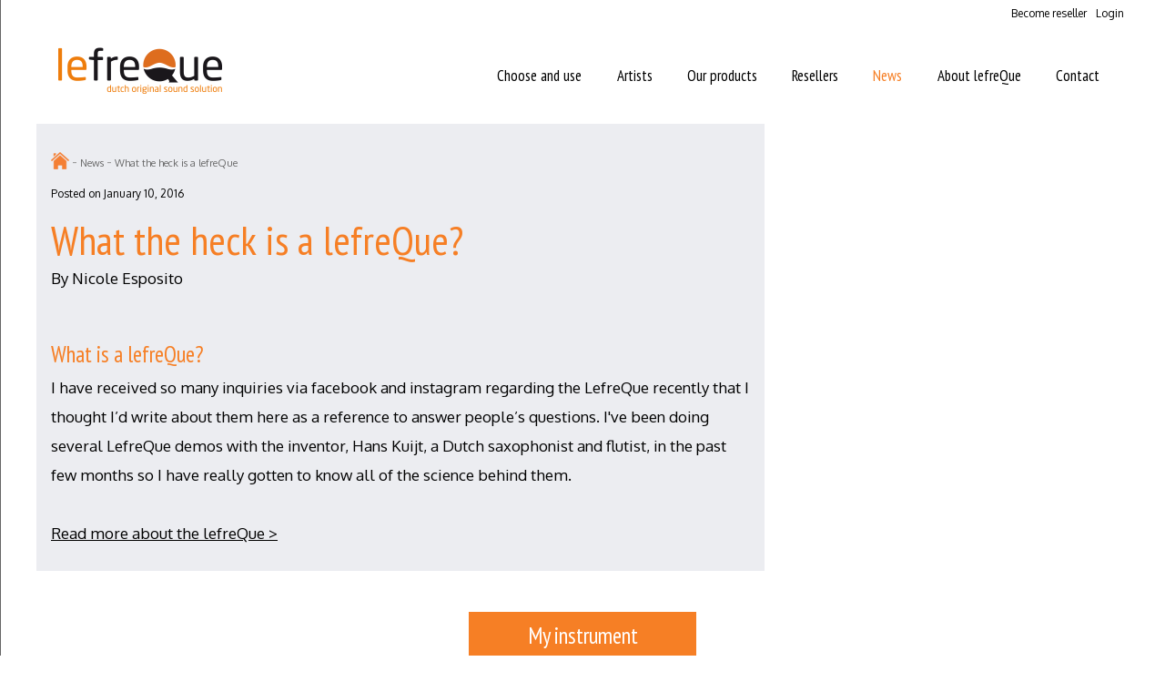

--- FILE ---
content_type: text/html; charset=UTF-8
request_url: https://www.lefreque.com/news/what-the-heck-is-a-lefreque
body_size: 4099
content:
<!DOCTYPE html>
<html lang=nl><head>
<title>What the heck is a lefreQue</title><base href="https://www.lefreque.com/"><meta charset=utf-8><meta name=viewport content="width=device-width,initial-scale=1.0"><meta name=apple-mobile-web-app-capable content=yes><meta name=apple-mobile-web-app-status-bar-style content=black-translucent><meta name=description content="What the heck is a lefreQue"><meta name=google-site-verification content="LsLv99KeKWi9i-laAIhoFlPauAXHlhyBHcKvOttdMQc"><meta name=format-detection content="telephone=no"><meta property=og:title content="What the heck is a lefreQue"><meta property=og:description content="What the heck is a lefreQue"><meta property=og:site_name content="lefreQue"><meta property=og:type content=website><meta property=og:url content="https://www.lefreque.com/news/what-the-heck-is-a-lefreque/"><meta property=og:image content="https://www.lefreque.com/webimages/apple-touch-icon.png">
<meta property=og:image:secure_url content="https://www.lefreque.com/webimages/apple-touch-icon.png">
<meta property=og:image:width content="235"><meta property=og:image:height content="235"><meta name=twitter:card content="summary"><meta name=twitter:description content="What the heck is a lefreQue"><meta name=twitter:title content="What the heck is a lefreQue"><meta name=robots content="noodp,noydir,index,follow"><link rel=canonical href="https://www.lefreque.com/news/what-the-heck-is-a-lefreque/"><link rel="shortcut icon" type="image/x-icon" href="https://www.lefreque.com/favicon.ico"><link rel=apple-touch-icon-precomposed sizes=235x235 href="https://www.lefreque.com/webimages/apple-touch-icon.png"><link rel=stylesheet type="text/css" href="https://www.lefreque.com/style/responsive39.css"><script src="https://www.lefreque.com/style/jquery.js"></script><script src="https://www.lefreque.com/style/ajax2.js"></script><script type="text/javascript">(function(i,s,o,g,r,a,m){i['GoogleAnalyticsObject']=r;i[r]=i[r]||function(){(i[r].q=i[r].q||[]).push(arguments)},i[r].l=1*new Date();a=s.createElement(o),m=s.getElementsByTagName(o)[0];a.async=1;a.src=g;m.parentNode.insertBefore(a,m)})(window,document,'script','//www.google-analytics.com/analytics.js','ga');ga('create','UA-74343820-1',{'cookieExpires':36288000});ga('set','forceSSL',true);ga('set','anonymizeIp',true);ga('send','pageview');</script></head><body><header><div class="ph-class groter950"><div class=ph-content><div class=ph-top-links>&nbsp;</div><div class=ph-top-rechts><a class=link_top href="https://www.lefreque.com/become-reseller">Become reseller</a><a class=link_top href="https://www.lefreque.com/login">Login</a><div id=link_top_winkelwagendetails class=link_top_winkelwagen></div></div><div class=clearboth></div><script>refreshdiv_top_winkelwagendetails()</script><div class=ph-logo><a title="lefreQue" href="https://www.lefreque.com/"><img alt="lefreQue" src="https://www.lefreque.com/webimages/logo-lefreque.png" width=180 height=51></a></div><div class=ph-blok><ul class=mainmenu><li class=mainmenu><a class=mainmenu href="https://www.lefreque.com/contact-us">Contact</a><div class=mainmenu_pulldown id=menu_0></div><li class=mainmenu onmouseover="showMenu('1')" onmouseout="startTimer()"><a class=mainmenu href="https://www.lefreque.com/about-lefreque">About lefreQue</a><div class=mainmenu_pulldown id=menu_1><a class=pulldown_sublink href="https://www.lefreque.com/about-lefreque/sound-bridge">Sound bridge</a><a class=pulldown_sublink href="https://www.lefreque.com/about-lefreque/why-a-lefreque">Why a lefreQue</a><a class=pulldown_sublink href="https://www.lefreque.com/about-lefreque/spectral-analysis">Spectral analysis</a></div><li class=mainmenu><a class=mainmenu-active href="https://www.lefreque.com/news">News</a><div class=mainmenu_pulldown id=menu_2></div><li class=mainmenu><a class=mainmenu href="https://www.lefreque.com/resellers">Resellers</a><div class=mainmenu_pulldown id=menu_3></div><li class=mainmenu><a class=mainmenu href="https://www.lefreque.com/our-products">Our products</a><div class=mainmenu_pulldown id=menu_4></div><li class=mainmenu onmouseover="showMenu('5')" onmouseout="startTimer()"><a class=mainmenu href="https://www.lefreque.com/artists">Artists</a><div class=mainmenu_pulldown id=menu_5><a class=pulldown_sublink href="https://www.lefreque.com/artists/steven-mead"><span class=pulldown_links>Steven Mead</span><span class=rechts>Euphonium</span></a><a class=pulldown_sublink href="https://www.lefreque.com/artists/brian-lynch"><span class=pulldown_links>Brian Lynch</span><span class=rechts>Trumpet</span></a><a class=pulldown_sublink href="https://www.lefreque.com/artists/kim-laskovsky"><span class=pulldown_links>Kim Laskovsky</span><span class=rechts>Bassoon</span></a><a class=pulldown_sublink href="https://www.lefreque.com/artists/johan-van-der-linden"><span class=pulldown_links>Johan van der Linden</span><span class=rechts>Saxofoon</span></a><a class=pulldown_sublink href="https://www.lefreque.com/artists/tom-owen"><span class=pulldown_links>Tom Owen</span><span class=rechts>Oboe</span></a><a class=pulldown_sublink href="https://www.lefreque.com/artists/jorge-montilla"><span class=pulldown_links>Jorge Montilla</span><span class=rechts>Clarinet</span></a><a class=pulldown_sublink2 href="https://www.lefreque.com/artists"><span class=pulldown_links>See more artists</span><span class=rechts>All wind instruments</span></a></div><li class=mainmenu onmouseover="showMenu('6')" onmouseout="startTimer()"><a class=mainmenu href="https://www.lefreque.com/choose-and-use">Choose and use</a><div class=mainmenu_pulldown id=menu_6><a class=pulldown_sublink href="https://www.lefreque.com/choose-and-use/how-to-choose-and-use">How to choose & use</a><a class=pulldown_sublink href="https://www.lefreque.com/choose-and-use/choose-your-lefreque">Choose lefreQue/ligature</a></div></ul></div><div class=clearboth></div><div class=clearboth></div></div></div><div class="mh-class kleiner950"><div class=mh-content><div class=mh-content-left><a title="lefreQue" href="https://www.lefreque.com/"><img alt="lefreQue" src="https://www.lefreque.com/webimages/logo-lefreque.png" width=180 height=51></a></div><div class=mh-content-right><div class=mobile-menu><div id=togglemobile class=hamburger>&nbsp;</div></div></div><div class=clearboth></div></div></div><div class=clearboth></div></header><div class="ph-placeholder groter950"></div><div class="mh-placeholder kleiner950"></div><nav id=main-nav><ul class=mobile-mainmenu><li class=mobile-mainmenu><a class=mobile-mainmenu href="https://www.lefreque.com/home">HOME</a></li><li class=mobile-mainmenu><a class=mobile-mainmenu href="https://www.lefreque.com/choose-and-use">CHOOSE AND USE</a></li><li class=mobile-mainmenu><a class=mobile-mainmenu href="https://www.lefreque.com/artists">ARTISTS</a></li><li class=mobile-mainmenu><a class=mobile-mainmenu href="https://www.lefreque.com/our-products">OUR PRODUCTS</a></li><li class=mobile-mainmenu><a class=mobile-mainmenu href="https://www.lefreque.com/resellers">RESELLERS</a></li><li class=mobile-mainmenu><a class="mobile-mainmenu-active" href="https://www.lefreque.com/news">NEWS</a></li><li class=mobile-mainmenu><a class=mobile-mainmenu href="https://www.lefreque.com/about-lefreque">ABOUT LEFREQUE</a></li><li class=mobile-mainmenu><a class=mobile-mainmenu href="https://www.lefreque.com/contact-us">CONTACT</a></li></ul><br><ul class=mobile-mainmenu><li class=mobile-mainmenu><a class=mobile-mainmenu href="https://www.lefreque.com/become-reseller">BECOME RESELLER</a></li><li class=mobile-mainmenu><a class=mobile-mainmenu href="https://www.lefreque.com/privacy-policy">PRIVACY POLICY</a></li><li class=mobile-mainmenu><a class=mobile-mainmenu href="https://www.lefreque.com/shopping-cart">SHOPPING CART</a></li><li class=mobile-mainmenu><a class=mobile-mainmenu href="https://www.lefreque.com/terms-and-conditions">TERMS AND CONDITIONS</a></li></ul></nav><div class=section-basic-class><div class=section-basic-blok><div class="section-twoone1 bg_grijs"><div class="section-basic3-relative-padding section-basic-relative-padding_marge"><ul class=broodkruimel><li class=brood><span itemscope itemtype="http://data-vocabulary.org/Breadcrumb"><a class=broodkruimel-url title="Back to home" href="https://www.lefreque.com/" itemprop=url><span itemprop=title><img class=homeimg alt="Home" src="https://www.lefreque.com/webimages/home.png"></span></a></span></li><li class=brood><span itemscope itemtype="http://data-vocabulary.org/Breadcrumb"><a class=broodkruimel-url href="https://www.lefreque.com/news" itemprop=url><span itemprop=title>News</span></a></span></li><li class=brood><span itemscope itemtype="http://data-vocabulary.org/Breadcrumb"><a class=broodkruimel-url href="https://www.lefreque.com/news/what-the-heck-is-a-lefreque" itemprop=url><span itemprop=title>What the heck is a lefreQue</span></a></span></li></ul><div class=clearboth></div><div class=newsdate>Posted on January 10, 2016</div><h1>What the heck is a lefreQue?</h1>By Nicole Esposito<br><br><h2>What is a lefreQue?</h2>I have received so many inquiries via facebook and instagram regarding the LefreQue recently that I thought I&rsquo;d write about them here as a reference to answer people&rsquo;s questions. I&#39;ve been doing several LefreQue demos with the inventor, Hans Kuijt, a Dutch saxophonist and flutist, in the past few months so I have really gotten to know all of the science behind them.<br><br><a rel="nofollow" href="https://www.facebook.com/notes/nicole-esposito/what-the-heck-is-a-lefreque/10153297933065222" target=_blank>Read more about the lefreQue &gt;</a></div></div><div class=section-twoone2><div class=section-basic1-relative-padding></div></div><div class=clearboth></div></div></div></div></div></div><br><br><br><br><br><br><br><br><br><br><div class=section-basic-class><div class=section-basic-blok><div class=section-text><div class=section-basic2-relative-padding><br><div class=footer-1>Stay tuned. Join us on Facebook</div><div class=footer-2><a target=_blank rel='nofollow noopener' title="Stay tuned. Join us on Facebook" class=facebook href="https://www.facebook.com/lefreQueSoundBridge"></a></div><div class=clearboth></div></div></div><div class=section-text><div class=section-basic2-relative-padding><br><div class=footer-1>Find your reseller</div><div class=footer-2><a title="Find your reseller" class=distributor href="https://www.lefreque.com/resellers"></a></div><div class=clearboth></div></div></div><div class=clearboth></div></div></div><div class=section-cookie-class><div class=section-cookie-blok><div class=section-cookie-relative-padding><img alt='Handmade in the Netherlands' src='/webimages/logo-handmade-in-holland.jpg'><br><br><div class=txt_footer>Le Freque BV</div><div class=txt_footer>Hoge Geeren 2 <span class=oranjekleur>|</span> 3828 TJ  Hoogland <span class=oranjekleur>|</span> The Netherlands</div><div class=txt_footer>info@lefreque.com <span class=oranjekleur>|</span> <a class=link_footer href='tel:0031332853090'>+31 33 285 30 90</a></div><div class=txt_footer><a class=link_footer href='/terms-and-conditions'>Terms and Conditions</a> <span class=oranjekleur>|</span> <a class=link_footer href='/terms-and-conditions'>Privacy policy</a></div><div class=txt_footer>CC 52283852</div><br><br><br><br></div></div></div><div class=footer-blokjediv><a class=footer-blokje href="https://www.lefreque.com/choose-and-use/choose-your-lefreque">My instrument</a></div><div id=chooseanduse><div class=choose-basic-class><div class=section-basic-blok><div class=choose-100><div class=choose-padding_marge><div><div class=choose-links><img id=sluitenlogo alt="lefreQue" src="https://www.lefreque.com/webimages/logo-lefreque-wit.png" width=180 height=51></div><div class=choose-rechts><div id=sluiten class=sluiten></div></div></div><center><h1 class='witkleur chooseinstrument'>Choose your language</h1></center><br><div id=toon-bass-clarinet class='centerclass displaynone'><br><a class=choose-taal title=English target=_blank href='https://www.lefreque.com/downloads/choose-and-use/clarinet-en.pdf?q=03478'><span class=flag_english></span></a><a class=choose-taal title=Dutch target=_blank href='https://www.lefreque.com/downloads/choose-and-use/clarinet-nl.pdf?q=03478'><span class=flag_dutch></span></a><a class=choose-taal title=German target=_blank href='https://www.lefreque.com/downloads/choose-and-use/clarinet-de.pdf?q=03478'><span class=flag_german></span></a><a class=choose-taal title=French target=_blank href='https://www.lefreque.com/downloads/choose-and-use/clarinet-fr.pdf?q=03478'><span class=flag_french></span></a><a class=choose-taal title=Spanish target=_blank href='https://www.lefreque.com/downloads/choose-and-use/clarinet-es.pdf?q=03478'><span class=flag_spanish></span></a><a class=choose-taal title=Italian target=_blank href='https://www.lefreque.com/downloads/choose-and-use/clarinet-it.pdf?q=03478'><span class=flag_italian></span></a><a class=choose-taal title=Chinese target=_blank href='https://www.lefreque.com/downloads/choose-and-use/clarinet-ch.pdf?q=03478'><span class=flag_chinese></span></a></div><div id=toon-bass-tuba class='centerclass displaynone'><br><a class=choose-taal title=English target=_blank href='https://www.lefreque.com/downloads/choose-and-use/tuba-en.pdf?q=03478'><span class=flag_english></span></a><a class=choose-taal title=Dutch target=_blank href='https://www.lefreque.com/downloads/choose-and-use/tuba-nl.pdf?q=03478'><span class=flag_dutch></span></a><a class=choose-taal title=German target=_blank href='https://www.lefreque.com/downloads/choose-and-use/tuba-de.pdf?q=03478'><span class=flag_german></span></a><a class=choose-taal title=French target=_blank href='https://www.lefreque.com/downloads/choose-and-use/tuba-fr.pdf?q=03478'><span class=flag_french></span></a><a class=choose-taal title=Spanish target=_blank href='https://www.lefreque.com/downloads/choose-and-use/tuba-es.pdf?q=03478'><span class=flag_spanish></span></a><a class=choose-taal title=Italian target=_blank href='https://www.lefreque.com/downloads/choose-and-use/tuba-it.pdf?q=03478'><span class=flag_italian></span></a><a class=choose-taal title=Chinese target=_blank href='https://www.lefreque.com/downloads/choose-and-use/tuba-ch.pdf?q=03478'><span class=flag_chinese></span></a></div><div id=toon-bassoon class='centerclass displaynone'><br><a class=choose-taal title=English target=_blank href='https://www.lefreque.com/downloads/choose-and-use/bassoon-en.pdf?q=03478'><span class=flag_english></span></a><a class=choose-taal title=Dutch target=_blank href='https://www.lefreque.com/downloads/choose-and-use/bassoon-nl.pdf?q=03478'><span class=flag_dutch></span></a><a class=choose-taal title=German target=_blank href='https://www.lefreque.com/downloads/choose-and-use/bassoon-de.pdf?q=03478'><span class=flag_german></span></a><a class=choose-taal title=French target=_blank href='https://www.lefreque.com/downloads/choose-and-use/bassoon-fr.pdf?q=03478'><span class=flag_french></span></a><a class=choose-taal title=Spanish target=_blank href='https://www.lefreque.com/downloads/choose-and-use/bassoon-es.pdf?q=03478'><span class=flag_spanish></span></a><a class=choose-taal title=Italian target=_blank href='https://www.lefreque.com/downloads/choose-and-use/bassoon-it.pdf?q=03478'><span class=flag_italian></span></a><a class=choose-taal title=Chinese target=_blank href='https://www.lefreque.com/downloads/choose-and-use/bassoon-ch.pdf?q=03478'><span class=flag_chinese></span></a></div><div id=toon-bugel class='centerclass displaynone'><br><a class=choose-taal title=English target=_blank href='https://www.lefreque.com/downloads/choose-and-use/bugle-en.pdf?q=03478'><span class=flag_english></span></a><a class=choose-taal title=Dutch target=_blank href='https://www.lefreque.com/downloads/choose-and-use/bugle-nl.pdf?q=03478'><span class=flag_dutch></span></a><a class=choose-taal title=German target=_blank href='https://www.lefreque.com/downloads/choose-and-use/bugle-de.pdf?q=03478'><span class=flag_german></span></a><a class=choose-taal title=French target=_blank href='https://www.lefreque.com/downloads/choose-and-use/bugle-fr.pdf?q=03478'><span class=flag_french></span></a><a class=choose-taal title=Spanish target=_blank href='https://www.lefreque.com/downloads/choose-and-use/bugle-es.pdf?q=03478'><span class=flag_spanish></span></a><a class=choose-taal title=Italian target=_blank href='https://www.lefreque.com/downloads/choose-and-use/bugle-it.pdf?q=03478'><span class=flag_italian></span></a><a class=choose-taal title=Chinese target=_blank href='https://www.lefreque.com/downloads/choose-and-use/bugle-ch.pdf?q=03478'><span class=flag_chinese></span></a></div><div id=toon-clarinet class='centerclass displaynone'><br><a class=choose-taal title=English target=_blank href='https://www.lefreque.com/downloads/choose-and-use/clarinet-en.pdf?q=03478'><span class=flag_english></span></a><a class=choose-taal title=Dutch target=_blank href='https://www.lefreque.com/downloads/choose-and-use/clarinet-nl.pdf?q=03478'><span class=flag_dutch></span></a><a class=choose-taal title=German target=_blank href='https://www.lefreque.com/downloads/choose-and-use/clarinet-de.pdf?q=03478'><span class=flag_german></span></a><a class=choose-taal title=French target=_blank href='https://www.lefreque.com/downloads/choose-and-use/clarinet-fr.pdf?q=03478'><span class=flag_french></span></a><a class=choose-taal title=Spanish target=_blank href='https://www.lefreque.com/downloads/choose-and-use/clarinet-es.pdf?q=03478'><span class=flag_spanish></span></a><a class=choose-taal title=Italian target=_blank href='https://www.lefreque.com/downloads/choose-and-use/clarinet-it.pdf?q=03478'><span class=flag_italian></span></a><a class=choose-taal title=Chinese target=_blank href='https://www.lefreque.com/downloads/choose-and-use/clarinet-ch.pdf?q=03478'><span class=flag_chinese></span></a></div><div id=toon-clarinet-ligature class='centerclass displaynone'><br><a class=choose-taal title=English target=_blank href='https://www.lefreque.com/downloads/choose-and-use/clarinetligature-en.pdf?q=03478'><span class=flag_english></span></a><a class=choose-taal title=Dutch target=_blank href='https://www.lefreque.com/downloads/choose-and-use/clarinetligature-nl.pdf?q=03478'><span class=flag_dutch></span></a><a class=choose-taal title=German target=_blank href='https://www.lefreque.com/downloads/choose-and-use/clarinetligature-de.pdf?q=03478'><span class=flag_german></span></a><a class=choose-taal title=French target=_blank href='https://www.lefreque.com/downloads/choose-and-use/clarinetligature-fr.pdf?q=03478'><span class=flag_french></span></a><span class=choose-taal-no><span class=flag_spanish></span></span><a class=choose-taal title=Italian target=_blank href='https://www.lefreque.com/downloads/choose-and-use/clarinetligature-it.pdf?q=03478'><span class=flag_italian></span></a><a class=choose-taal title=Chinese target=_blank href='https://www.lefreque.com/downloads/choose-and-use/clarinetligature-ch.pdf?q=03478'><span class=flag_chinese></span></a></div><div id=toon-euphonium class='centerclass displaynone'><br><a class=choose-taal title=English target=_blank href='https://www.lefreque.com/downloads/choose-and-use/euphonium-en.pdf?q=03478'><span class=flag_english></span></a><a class=choose-taal title=Dutch target=_blank href='https://www.lefreque.com/downloads/choose-and-use/euphonium-nl.pdf?q=03478'><span class=flag_dutch></span></a><a class=choose-taal title=German target=_blank href='https://www.lefreque.com/downloads/choose-and-use/euphonium-de.pdf?q=03478'><span class=flag_german></span></a><a class=choose-taal title=French target=_blank href='https://www.lefreque.com/downloads/choose-and-use/euphonium-fr.pdf?q=03478'><span class=flag_french></span></a><a class=choose-taal title=Spanish target=_blank href='https://www.lefreque.com/downloads/choose-and-use/euphonium-es.pdf?q=03478'><span class=flag_spanish></span></a><a class=choose-taal title=Italian target=_blank href='https://www.lefreque.com/downloads/choose-and-use/euphonium-it.pdf?q=03478'><span class=flag_italian></span></a><a class=choose-taal title=Chinese target=_blank href='https://www.lefreque.com/downloads/choose-and-use/euphonium-ch.pdf?q=03478'><span class=flag_chinese></span></a></div><div id=toon-flute class='centerclass displaynone'><br><a class=choose-taal title=English target=_blank href='https://www.lefreque.com/downloads/choose-and-use/flute-en.pdf?q=03478'><span class=flag_english></span></a><a class=choose-taal title=Dutch target=_blank href='https://www.lefreque.com/downloads/choose-and-use/flute-nl.pdf?q=03478'><span class=flag_dutch></span></a><a class=choose-taal title=German target=_blank href='https://www.lefreque.com/downloads/choose-and-use/flute-de.pdf?q=03478'><span class=flag_german></span></a><a class=choose-taal title=French target=_blank href='https://www.lefreque.com/downloads/choose-and-use/flute-fr.pdf?q=03478'><span class=flag_french></span></a><a class=choose-taal title=Spanish target=_blank href='https://www.lefreque.com/downloads/choose-and-use/flute-es.pdf?q=03478'><span class=flag_spanish></span></a><a class=choose-taal title=Italian target=_blank href='https://www.lefreque.com/downloads/choose-and-use/flute-it.pdf?q=03478'><span class=flag_italian></span></a><a class=choose-taal title=Chinese target=_blank href='https://www.lefreque.com/downloads/choose-and-use/flute-ch.pdf?q=03478'><span class=flag_chinese></span></a></div><div id=toon-french-horn class='centerclass displaynone'><br><a class=choose-taal title=English target=_blank href='https://www.lefreque.com/downloads/choose-and-use/french-horn-en.pdf?q=03478'><span class=flag_english></span></a><a class=choose-taal title=Dutch target=_blank href='https://www.lefreque.com/downloads/choose-and-use/french-horn-nl.pdf?q=03478'><span class=flag_dutch></span></a><a class=choose-taal title=German target=_blank href='https://www.lefreque.com/downloads/choose-and-use/french-horn-de.pdf?q=03478'><span class=flag_german></span></a><a class=choose-taal title=French target=_blank href='https://www.lefreque.com/downloads/choose-and-use/french-horn-fr.pdf?q=03478'><span class=flag_french></span></a><a class=choose-taal title=Spanish target=_blank href='https://www.lefreque.com/downloads/choose-and-use/french-horn-es.pdf?q=03478'><span class=flag_spanish></span></a><a class=choose-taal title=Italian target=_blank href='https://www.lefreque.com/downloads/choose-and-use/french-horn-it.pdf?q=03478'><span class=flag_italian></span></a><a class=choose-taal title=Chinese target=_blank href='https://www.lefreque.com/downloads/choose-and-use/french-horn-ch.pdf?q=03478'><span class=flag_chinese></span></a></div><div id=toon-oboe class='centerclass displaynone'><br><a class=choose-taal title=English target=_blank href='https://www.lefreque.com/downloads/choose-and-use/oboe-en.pdf?q=03478'><span class=flag_english></span></a><a class=choose-taal title=Dutch target=_blank href='https://www.lefreque.com/downloads/choose-and-use/oboe-nl.pdf?q=03478'><span class=flag_dutch></span></a><a class=choose-taal title=German target=_blank href='https://www.lefreque.com/downloads/choose-and-use/oboe-de.pdf?q=03478'><span class=flag_german></span></a><a class=choose-taal title=French target=_blank href='https://www.lefreque.com/downloads/choose-and-use/oboe-fr.pdf?q=03478'><span class=flag_french></span></a><a class=choose-taal title=Spanish target=_blank href='https://www.lefreque.com/downloads/choose-and-use/oboe-es.pdf?q=03478'><span class=flag_spanish></span></a><a class=choose-taal title=Italian target=_blank href='https://www.lefreque.com/downloads/choose-and-use/oboe-it.pdf?q=03478'><span class=flag_italian></span></a><a class=choose-taal title=Chinese target=_blank href='https://www.lefreque.com/downloads/choose-and-use/oboe-ch.pdf?q=03478'><span class=flag_chinese></span></a></div><div id=toon-piccolo class='centerclass displaynone'><br><a class=choose-taal title=English target=_blank href='https://www.lefreque.com/downloads/choose-and-use/flute-en.pdf?q=03478'><span class=flag_english></span></a><a class=choose-taal title=Dutch target=_blank href='https://www.lefreque.com/downloads/choose-and-use/flute-nl.pdf?q=03478'><span class=flag_dutch></span></a><a class=choose-taal title=German target=_blank href='https://www.lefreque.com/downloads/choose-and-use/flute-de.pdf?q=03478'><span class=flag_german></span></a><a class=choose-taal title=French target=_blank href='https://www.lefreque.com/downloads/choose-and-use/flute-fr.pdf?q=03478'><span class=flag_french></span></a><a class=choose-taal title=Spanish target=_blank href='https://www.lefreque.com/downloads/choose-and-use/flute-es.pdf?q=03478'><span class=flag_spanish></span></a><a class=choose-taal title=Italian target=_blank href='https://www.lefreque.com/downloads/choose-and-use/flute-it.pdf?q=03478'><span class=flag_italian></span></a><a class=choose-taal title=Chinese target=_blank href='https://www.lefreque.com/downloads/choose-and-use/flute-ch.pdf?q=03478'><span class=flag_chinese></span></a></div><div id=toon-saxophone class='centerclass displaynone'><br><a class=choose-taal title=English target=_blank href='https://www.lefreque.com/downloads/choose-and-use/saxophone-en.pdf?q=03478'><span class=flag_english></span></a><a class=choose-taal title=Dutch target=_blank href='https://www.lefreque.com/downloads/choose-and-use/saxophone-nl.pdf?q=03478'><span class=flag_dutch></span></a><a class=choose-taal title=German target=_blank href='https://www.lefreque.com/downloads/choose-and-use/saxophone-de.pdf?q=03478'><span class=flag_german></span></a><a class=choose-taal title=French target=_blank href='https://www.lefreque.com/downloads/choose-and-use/saxophone-fr.pdf?q=03478'><span class=flag_french></span></a><a class=choose-taal title=Spanish target=_blank href='https://www.lefreque.com/downloads/choose-and-use/saxophone-es.pdf?q=03478'><span class=flag_spanish></span></a><a class=choose-taal title=Italian target=_blank href='https://www.lefreque.com/downloads/choose-and-use/saxophone-it.pdf?q=03478'><span class=flag_italian></span></a><a class=choose-taal title=Chinese target=_blank href='https://www.lefreque.com/downloads/choose-and-use/saxophone-ch.pdf?q=03478'><span class=flag_chinese></span></a></div><div id=toon-saxophone-ligature class='centerclass displaynone'><br><a class=choose-taal title=English target=_blank href='https://www.lefreque.com/downloads/choose-and-use/saxophoneligature-en.pdf?q=03478'><span class=flag_english></span></a><a class=choose-taal title=Dutch target=_blank href='https://www.lefreque.com/downloads/choose-and-use/saxophoneligature-nl.pdf?q=03478'><span class=flag_dutch></span></a><a class=choose-taal title=German target=_blank href='https://www.lefreque.com/downloads/choose-and-use/saxophoneligature-de.pdf?q=03478'><span class=flag_german></span></a><a class=choose-taal title=French target=_blank href='https://www.lefreque.com/downloads/choose-and-use/saxophoneligature-fr.pdf?q=03478'><span class=flag_french></span></a><span class=choose-taal-no><span class=flag_spanish></span></span><a class=choose-taal title=Italian target=_blank href='https://www.lefreque.com/downloads/choose-and-use/saxophoneligature-it.pdf?q=03478'><span class=flag_italian></span></a><a class=choose-taal title=Chinese target=_blank href='https://www.lefreque.com/downloads/choose-and-use/saxophoneligature-ch.pdf?q=03478'><span class=flag_chinese></span></a></div><div id=toon-soprano-sax class='centerclass displaynone'><br><a class=choose-taal title=English target=_blank href='https://www.lefreque.com/downloads/choose-and-use/saxophone-en.pdf?q=03478'><span class=flag_english></span></a><a class=choose-taal title=Dutch target=_blank href='https://www.lefreque.com/downloads/choose-and-use/saxophone-nl.pdf?q=03478'><span class=flag_dutch></span></a><a class=choose-taal title=German target=_blank href='https://www.lefreque.com/downloads/choose-and-use/saxophone-de.pdf?q=03478'><span class=flag_german></span></a><a class=choose-taal title=French target=_blank href='https://www.lefreque.com/downloads/choose-and-use/saxophone-fr.pdf?q=03478'><span class=flag_french></span></a><a class=choose-taal title=Spanish target=_blank href='https://www.lefreque.com/downloads/choose-and-use/saxophone-es.pdf?q=03478'><span class=flag_spanish></span></a><a class=choose-taal title=Italian target=_blank href='https://www.lefreque.com/downloads/choose-and-use/saxophone-it.pdf?q=03478'><span class=flag_italian></span></a><a class=choose-taal title=Chinese target=_blank href='https://www.lefreque.com/downloads/choose-and-use/saxophone-ch.pdf?q=03478'><span class=flag_chinese></span></a></div><div id=toon-trombone class='centerclass displaynone'><br><a class=choose-taal title=English target=_blank href='https://www.lefreque.com/downloads/choose-and-use/trombone-en.pdf?q=03478'><span class=flag_english></span></a><a class=choose-taal title=Dutch target=_blank href='https://www.lefreque.com/downloads/choose-and-use/trombone-nl.pdf?q=03478'><span class=flag_dutch></span></a><a class=choose-taal title=German target=_blank href='https://www.lefreque.com/downloads/choose-and-use/trombone-de.pdf?q=03478'><span class=flag_german></span></a><a class=choose-taal title=French target=_blank href='https://www.lefreque.com/downloads/choose-and-use/trombone-fr.pdf?q=03478'><span class=flag_french></span></a><a class=choose-taal title=Spanish target=_blank href='https://www.lefreque.com/downloads/choose-and-use/trombone-es.pdf?q=03478'><span class=flag_spanish></span></a><a class=choose-taal title=Italian target=_blank href='https://www.lefreque.com/downloads/choose-and-use/trombone-it.pdf?q=03478'><span class=flag_italian></span></a><a class=choose-taal title=Chinese target=_blank href='https://www.lefreque.com/downloads/choose-and-use/trombone-ch.pdf?q=03478'><span class=flag_chinese></span></a></div><div id=toon-trumpet class='centerclass displaynone'><br><a class=choose-taal title=English target=_blank href='https://www.lefreque.com/downloads/choose-and-use/trumpet-en.pdf?q=03478'><span class=flag_english></span></a><a class=choose-taal title=Dutch target=_blank href='https://www.lefreque.com/downloads/choose-and-use/trumpet-nl.pdf?q=03478'><span class=flag_dutch></span></a><a class=choose-taal title=German target=_blank href='https://www.lefreque.com/downloads/choose-and-use/trumpet-de.pdf?q=03478'><span class=flag_german></span></a><a class=choose-taal title=French target=_blank href='https://www.lefreque.com/downloads/choose-and-use/trumpet-fr.pdf?q=03478'><span class=flag_french></span></a><a class=choose-taal title=Spanish target=_blank href='https://www.lefreque.com/downloads/choose-and-use/trumpet-es.pdf?q=03478'><span class=flag_spanish></span></a><a class=choose-taal title=Italian target=_blank href='https://www.lefreque.com/downloads/choose-and-use/trumpet-it.pdf?q=03478'><span class=flag_italian></span></a><a class=choose-taal title=Chinese target=_blank href='https://www.lefreque.com/downloads/choose-and-use/trumpet-ch.pdf?q=03478'><span class=flag_chinese></span></a></div></div></div></div></div></div><div id=mobielandmenu><div class=choose-basic-class><div class=section-basic-blok><div class=choose-100><div class=choose-padding_marge><div><div class=choose-links><img id=sluitenlogo2 alt="lefreQue" src="https://www.lefreque.com/webimages/logo-lefreque-wit.png" width=180 height=51></div><div class=choose-rechts><div id=sluiten2 class=sluiten></div></div></div><a class=choose2-linkclass href='https://www.lefreque.com/home'>Home</a><div class=choose2-class>Choose and use</div><div class=choose2-taal-class><div class=choose-padding-class><a class=choose3-taal href='https://www.lefreque.com/choose-and-use/how-to-choose-and-use'>How to choose & use</a><a class=choose3-taal href='https://www.lefreque.com/choose-and-use/choose-your-lefreque'>Choose lefreQue/ligature</a></div></div><a class=choose2-linkclass href='https://www.lefreque.com/artists'>Artists</a><a class=choose2-linkclass href='https://www.lefreque.com/our-products'>Our products</a><a class=choose2-linkclass href='https://www.lefreque.com/resellers'>Resellers</a><a class=choose2-linkclass href='https://www.lefreque.com/news'>News</a><div class=choose2-class>About lefreQue</div><div class=choose2-taal-class><div class=choose-padding-class><a class=choose3-taal href='https://www.lefreque.com/about-lefreque/'></a><a class=choose3-taal href='https://www.lefreque.com/about-lefreque/why-a-lefreque'>Why a lefreQue</a><a class=choose3-taal href='https://www.lefreque.com/about-lefreque/spectral-analysis'>Spectral analysis</a><a class=choose3-taal href='https://www.lefreque.com/about-lefreque/sound-bridge'>Sound bridge</a></div></div><a class=choose2-linkclass href='https://www.lefreque.com/contact-us'>Contact</a><br><br><br><br><a class=choose3-linkclass href='https://www.lefreque.com/become-reseller'>Become reseller</a><a class=choose3-linkclass href='https://www.lefreque.com/shopping-cart'>Shopping cart</a><a class=choose3-linkclass href='https://www.lefreque.com/terms-and-conditions'>Terms and conditions</a><a class=choose3-linkclass href='https://www.lefreque.com/privacy-policy'>Privacy Policy</a></div></div></div></div></div><div class=fade></div><script>$(document).ready(function(){$("#togglemobile").click(function(){$(".choose2-class").removeClass("choose-class-toon");$(".choose2-taal-class").hide("fast");$("#mobielandmenu").toggle("fast")});$("#sluiten2").click(function(){$("#mobielandmenu").toggle("fast")});$("#sluitenlogo2").click(function(){$("#mobielandmenu").toggle("fast")});$(".choose2-class").click(function(){$(".choose2-class").removeClass("choose-class-toon");$(".choose2-taal-class").hide("fast");$(this).next(".choose2-taal-class").toggle("fast");$(this).addClass("choose-class-toon");})});</script></body></html>

--- FILE ---
content_type: text/css
request_url: https://www.lefreque.com/style/responsive39.css
body_size: 11043
content:
@import url(https://fonts.googleapis.com/css?family=Oxygen:400,300&subset=latin,latin-ext);
@import url(https://fonts.googleapis.com/css?family=PT+Sans+Narrow:400,700);
body{background-color:rgba(255,255,255,1);font-size:15px;font-family:'Oxygen',sans-serif;color:#000;width:100%;margin:0 auto;max-width:100%;cursor:default;-webkit-text-size-adjust:none;position:relative;left:0}
.mobiel,.desktop,.tablet,.iphone{display:none}
canvas{display:block}
html.no-js #fallback-nav{display:block}
html.no-js .fade{display:none}
html.no-js .fade2{display:none}
html.no-js #navicon{display:none}
html.js #fallback-nav{display:none}
.homeimg{vertical-align:text-bottom}
.navimg{vertical-align:text-bottom;margin-left:9px;border-radius:4px}
.shareimg{margin:0 10px;border-radius:4px}
.middleimg{vertical-align:middle}
::-webkit-input-placeholder{color:#666}
:-moz-placeholder{color:#666;opacity:1}
::-moz-placeholder{color:#666;opacity:1}
:-ms-input-placeholder{color:#666}
#chooseanduse,#mobielandmenu{display:none;font-family:'PT Sans Narrow',sans-serif;background-color:#F67F25;min-height:110%;height:110%;max-width:100%;width:100%;top:0;position:absolute;z-index:9999999;margin:0;padding:0;text-align:left}
@media(min-width:970px){.choose-class,.choose2-class{display:inline-block;font-family:'PT Sans Narrow',sans-serif;font-size:25px;width:25%;height:70px;line-height:70px;color:#fff;text-align:center;vertical-align:middle;cursor:pointer}
a.choose-linkclass,a.choose2-linkclass{display:inline-block;font-family:'PT Sans Narrow',sans-serif;font-size:25px;width:25%;height:70px;line-height:70px;color:#fff;text-align:center;vertical-align:middle;text-decoration:none;cursor:pointer}
a.choose3-linkclass{display:inline-block;font-family:'PT Sans Narrow',sans-serif;font-size:25px;width:25%;height:70px;line-height:70px;color:#fff;text-align:center;vertical-align:middle;text-decoration:none;cursor:pointer}
.choose-taal-class,.choose2-taal-class{position:relative;display:none;margin:0 auto;background-color:#fff;text-align:center}
a.choose-taal,a.choose2-taal{display:inline-block;line-height:50px;width:14%;text-align:center;font-weight:bold;text-decoration:none}
a.choose3-taal{display:inline-block;line-height:50px;width:25%;text-align:center;font-weight:bold;text-decoration:none}
.choose-taal-no{display:inline-block;line-height:50px;width:14%;text-align:center;font-weight:bold;text-decoration:none}
.choose-class:hover,.choose2-class:hover,a.choose-linkclass:hover,a.choose2-linkclass:hover,a.choose3-linkclass:hover{background-color:#000;color:#fff}}
@media(max-width:969px) and (min-width:470px){.choose-class,.choose2-class{display:inline-block;font-family:'PT Sans Narrow',sans-serif;font-size:24px;width:50%;height:70px;line-height:70px;color:#fff;text-align:center;vertical-align:middle;cursor:pointer}
a.choose-linkclass,a.choose2-linkclass{display:inline-block;font-family:'PT Sans Narrow',sans-serif;font-size:24px;width:50%;height:70px;line-height:70px;color:#fff;text-align:center;vertical-align:middle;text-decoration:none;cursor:pointer}
a.choose3-linkclass{display:inline-block;font-family:'PT Sans Narrow',sans-serif;font-size:24px;width:100%;height:70px;line-height:70px;color:#fff;text-align:center;vertical-align:middle;text-decoration:none;cursor:pointer}
.choose-taal-class,.choose2-taal-class{position:relative;display:none;margin:0 auto;background-color:#fff;text-align:center}
a.choose-taal,a.choose2-taal{display:inline-block;line-height:50px;width:33.3%;text-align:center;font-weight:bold;text-decoration:none}
a.choose3-taal{display:inline-block;line-height:50px;width:50%;text-align:center;font-weight:bold;text-decoration:none}
.choose-taal-no{display:inline-block;line-height:50px;width:33.3%;text-align:center;font-weight:bold;text-decoration:none}
.choose-class:hover,.choose2-class:hover,a.choose-linkclass:hover,a.choose2-linkclass:hover,a.choose3-linkclass:hover{background-color:#000;color:#fff}}
@media(max-width:469px){.choose-class,.choose2-class{display:inline-block;font-family:'PT Sans Narrow',sans-serif;font-size:24px;width:50%;height:70px;line-height:70px;color:#fff;text-align:center;vertical-align:middle;cursor:pointer}
a.choose-linkclass,a.choose2-linkclass{display:inline-block;font-family:'PT Sans Narrow',sans-serif;font-size:24px;width:50%;height:70px;line-height:70px;color:#fff;text-align:center;vertical-align:middle;text-decoration:none;cursor:pointer}
a.choose3-linkclass{display:inline-block;font-family:'PT Sans Narrow',sans-serif;font-size:24px;width:100%;height:70px;line-height:70px;color:#fff;text-align:center;vertical-align:middle;text-decoration:none;cursor:pointer}
.choose-taal-class,.choose2-taal-class{position:relative;display:none;margin:0 auto;background-color:#fff;text-align:center}
a.choose-taal,a.choose2-taal{display:inline-block;line-height:50px;width:33.3%;text-align:center;font-weight:bold;text-decoration:none}
a.choose3-taal{display:inline-block;line-height:50px;width:50%;text-align:center;font-weight:bold;text-decoration:none}
.choose-taal-no{display:inline-block;line-height:50px;width:50%;text-align:center;font-weight:bold;text-decoration:none}
.choose-class:hover,.choose2-class:hover,a.choose-linkclass:hover,a.choose2-linkclass:hover,a.choose3-linkclass:hover{background-color:#000;color:#fff}}
.choose-class-toon{background-color:#000;color:#fff}
.choose-padding-class{padding:10px}
a.choose-taal:hover,a.choose2-taal:hover,a.choose3-taal:hover{color:#F67F25}
.flag_english{display:inline-block;background:url('../webimages/flags.jpg') 0 0;width:95px;height:63px}
.flag_dutch{display:inline-block;background:url('../webimages/flags.jpg') -95px 0;width:95px;height:63px}
.flag_german{display:inline-block;background:url('../webimages/flags.jpg') -190px 0;width:95px;height:63px}
.flag_french{display:inline-block;background:url('../webimages/flags.jpg') -285px 0;width:94px;height:63px}
.flag_spanish{display:inline-block;background:url('../webimages/flags.jpg') 0 -63px;width:95px;height:63px}
.flag_italian{display:inline-block;background:url('../webimages/flags.jpg') -95px -63px;width:95px;height:63px}
.flag_chinese{display:inline-block;background:url('../webimages/flags.jpg') -190px -63px;width:95px;height:63px}
#main-nav{background-color:#fff;height:100%;max-width:100%;width:250px;top:0;left:-250px;position:fixed;z-index:999999;text-align:left;border-right:1px solid #666}
.naarboven{display:none;position:fixed;bottom:5px;right:5px;background:url('../webimages/image-sprite.png') -240px 0;width:60px;height:80px;opacity:0.6;z-index:9999999}
.naarboven:hover{opacity:1}
.footer-button-blok{position:fixed;bottom:0;width:100%;text-align:center}
.footer-button{z-index:999999;margin:0 auto;width:728px;height:27px}
.sectionslide-class{width:100%;margin:0 auto}
.sectionslide-blok{}
.slick-slider{position:relative;display:block}
.slick-list{position:relative;display:block;overflow:hidden;margin:0;padding:0}
.slick-list:focus{outline:none}
.slick-list.dragging{cursor:pointer}
.slick-slider .slick-track,
.slick-slider .slick-list{-webkit-transform:translate3d(0,0,0);-moz-transform:translate3d(0,0,0);-ms-transform:translate3d(0,0,0);-o-transform:translate3d(0,0,0);transform:translate3d(0,0,0)}
.slick-track{position:relative;top:0;left:0;display:block}
.slick-track:before,
.slick-track:after{display:table;content:''}
.slick-track:after{clear:both}
.slick-loading .slick-track{visibility:hidden}
.slick-slide{display:none;float:left;height:100%;min-height:1px}
[dir='rtl'] .slick-slide{float:right}
.slick-slide img{display:block}
.slick-slide.slick-loading img{display:none}
.slick-slide.dragging img{pointer-events:none}
.slick-initialized .slick-slide{display:block}
.slick-loading .slick-slide{visibility:hidden}
.slick-vertical .slick-slide{display:block;height:auto;border:1px solid transparent}
a{color:#000}
p{margin:0 0 1em}
iframe{border:0}
hr{border:0;border-top:1px solid #7B171B;border-bottom:3px solid #7B171B;margin:0 25%;width:50%;background-color:#FFF;height:1px}
.iframeclass{border:none;overflow:hidden;width:100%}
img{max-width:100%;height:auto;border:0}
@media \0screen{img{width:auto}}
.break-word{word-wrap:break-word}
.mousepointer{cursor:pointer}
.mousedefault{cursor:default}
.help{cursor:help}
.notallowed{cursor:not-allowed}
.mouse_notallowed{cursor:not-allowed}
img.logo{max-width:90%;height:auto;border:0}
input,textarea,summary{font-family:Verdana;box-shadow:none;outline:none;-webkit-appearance:none;border-radius:3px}
input[type=checkbox]{-webkit-appearance:checkbox;border:0}
select{font-family:Verdana;outline:none;border-radius:3px}
textarea{resize:none}
.boldclass{font-weight:bold}
.smallclass{font-size:11px;line-height:100%}
.times{font-family:times;font-style:italic}
.font12class{font-size:12px}
.bigclass{font-size:19px}
.xxbigclass{font-size:22px}
.centerclass{text-align:center}
.cursiefclass{font-style:oblique}
.withdrawal{font-size:11px;line-height:110%;color:#999;padding:0 2%}
.homesubtitel{font-size:14px}
.witkleur{color:#FFF}
.grijskleur{color:#999}
.roodkleur{color:#da0a21}
.zwartkleur{color:#000}
INPUT.zwartkleur1{color:#000!important}
.oranjekleur{color:#F99C1B}
.paarskleurbold{color:#6B52A1;font-weight:bold}
.oranjebold{color:#F99C1B;font-weight:bold}
.oranjekleurbold{color:#F67F25;font-weight:bold}
.groenkleur{color:#1BD42D}
.actionprice{color:#999;font-size:15px;font-weight:normal}
.team1{float:left;margin-right:15px}
.team2{float:left;margin-right:15px}
.team3{float:left}
summary{display:block;cursor:pointer}
summary:hover{text-decoration:underline}
summary::-webkit-details-marker{color:#F99C1B;font-size:120%}
.small{font-size:80%}
ul,ol{padding:0;margin:0}
ul{margin:0;margin-left:15px;padding:0;list-style-type:square}
ol{margin:0;margin-left:20px;padding:0}
figure{margin:0}
.floatleft{float:left}
.clearboth{clear:both}
.displaynone{display:none}
.displayblock{display:block;height:25px}
.displayinlineblock{display:inline-block}
.routeclass{height:0;padding-top:0;padding-bottom:120%;margin-bottom:15px;position:relative;overflow:hidden}
.routeclass.widescreen{padding-bottom:120%}
.routeclass.vimeo{padding-top:0}
.routeclass embed,.routeclass iframe,.routeclass object,.routeclass video{top:0;left:0;width:100%;height:120%;position:absolute}
table.ncoltable1{width:300px;margin:0 0 20px 0;max-width:99%;font-size:18px}
table.ncoltable2{width:100%;margin:0 0 20px 0;max-width:99% !important;font-size:18px}
table.ncoltable3{width:100%;margin:20px 0 20px 0;max-width:99% !important;font-size:18px}
td.ncoltxtl{font-family:'Oxygen',sans-serif;font-size:18px;text-align:left !important;font-weight:normal;vertical-align:bottom}
td.ncoltxtr{font-family:'Oxygen',sans-serif;font-size:18px;text-align:left !important;font-weight:normal;vertical-align:bottom}
td.ncolh1{margin:0;padding:0 0 20px 0;font-size:18px;line-height:150%;color:#000;text-align:center}
td.ncolline1{font-family:'Oxygen',sans-serif;font-size:18px;text-align:left !important;font-weight:normal;vertical-align:middle}
td.ncolline2{font-family:'Oxygen',sans-serif;font-size:18px;text-align:left !important;font-weight:normal;vertical-align:middle;padding:0 0 20px 0}
#btn_Back{background-color:rgba(102,102,102,1);color:#FFF;font-size:16px;text-transform:uppercase;margin:5px 0 0 0;padding:0 15px;max-width:100%;line-height:32px;text-align:center;font-weight:800;cursor:pointer;border:0;border-radius:3px}
#btn_Back:hover{background-color:rgba(246,127,37,1);color:#000}
#btn_Continue{background-color:rgba(102,102,102,1);color:#FFF;font-size:16px;text-transform:uppercase;margin:5px 0 0 0;padding:0 15px;max-width:100%;line-height:32px;text-align:center;font-weight:800;cursor:pointer;border:0;border-radius:3px}
#btn_Continue:hover{background-color:rgba(246,127,37,1);color:#000}
#submit3{background-color:rgba(102,102,102,1);color:#FFF;font-size:16px;text-transform:uppercase;margin:5px 0 0 0;padding:0 15px;max-width:100%;line-height:32px;text-align:center;font-weight:800;cursor:pointer;border:0;border-radius:3px}
#submit3:hover{background-color:rgba(246,127,37,1);color:#000}
a.bottom:link,a.bottom:visited,a.bottom:active,a.bottom:hover{color:#000;text-decoration:none;font-size:11px}
a.showall:link,a.showall:visited,a.showall:active{color:#000;text-decoration:underline;font-size:14px}
a.showall:hover{color:#F67F25;text-decoration:none}
INPUT{font-size:14px;margin:0;background-color:#FFF;color:#000;max-width:100%;border:1px solid #999;padding:5px}
SELECT{font-size:14px;margin:0;background-color:#FFF;color:#000;max-width:100%;border:1px solid #999;padding:3px 5px 3px 5px}
td.ncoltxtl2{text-align:left;padding-top:10px;white-space:nowrap;line-height:110%;display:block;font-size:18px}
td.ncollogoc{text-align:center;font-weight:normal;font-size:18px;color:#ECEDF1;padding:2px;vertical-align:top !important}
td.ncollogoc img{width:90px;height:55px;margin:30px 0 0 0}
.ncollogoc td .ncol{width:auto;padding-right:0;padding-left:0;cursor:pointer}
.ncollogoc input.ncol{margin-top:10px !important;-webkit-appearance:none !important;-webkit-border-radius:0 !important}
td.ncoltxtc{margin:0;padding:25px 0 20px 0;font-size:18px;line-height:150%;color:#000;text-align:center;font-weight:bold !important}
td.ncoltxtc h3{text-align:center;font-weight:normal !important;padding:5px 0}
td.ncoltxtmessage{color:#999;text-align:left;font-weight:normal}
.cta2_left{float:left;width:59%;margin:2px 0 2px 4%}
.cta2_right{float:left;width:33%;margin:2px 4% 2px 0;text-align:right}
.cta2_lijn_left{float:left;width:59%;border-top:1px solid #666;margin:3px 0 2px 4%;padding-top:3px}
.cta2_lijn_right{float:left;width:33%;border-top:1px solid #666;margin:3px 4% 2px 0;padding-top:3px;text-align:right}
.contact_delivery{display:none;margin-top:25px}
@media(min-width:970px){a.section-order-menubutton{display:none}}
@media(max-width:969px){a.section-order-menubutton{display:block;background-color:rgba(255,255,255,1);width:100%;height:40px;line-height:30px;margin:0;color:#EE7D0C;text-align:center}
.section-order-left-normal{background-color:rgba(236,237,241,1);width:100%;height:0;margin:0 0 0 -200px;padding:0;overflow:hidden;text-align:left;-webkit-transition-property:all;-webkit-transition-duration:1s;transition-property:all;transition-duration:1s}
.section-order-left-animate{background-color:rgba(236,237,241,1);width:100%;height:250px;overflow:hidden;color:#532F18;margin:0;padding:0;border-bottom:30px solid #FFF;text-align:left;-webkit-transition-property:all;-webkit-transition-duration:1s;transition-property:all;transition-duration:1s}}
.webshop_product_van{float:left;font-size:12px;margin-right:15px;margin-top:9px}
.webshop_product_prijs{float:left;font-size:22px;margin-bottom:22px;margin-top:9px}
.webshop_product_inc{float:left;font-size:12px;margin-left:25px;margin-top:9px}
.webshop_product_naam{margin-bottom:20px}
.webshop_button{margin-bottom:20px}
.webshop_winkelwagenimage{display:block}
@media(min-width:1200px){.winkelwagen_1{background-color:rgba(247,247,247,1);float:left;color:#a7966a;width:18px;margin:0 1px 9px 0;padding:1px 0 1px 5px;height:18px;line-height:18px}
.winkelwagen_2{background-color:rgba(247,247,247,1);float:left;color:#000;font-size:12px;width:45px;margin:0 1px 9px 0;padding:1px 0 1px 0;height:18px;line-height:18px;text-align:center}
.winkelwagen_3{background-color:rgba(247,247,247,1);float:left;color:#000;font-size:12px;width:610px;width:calc(100% - 172px);width:-webkit-calc(100% - 172px);width:-moz-calc(100% - 172px);margin:0 1px 9px 0;padding:1px 0 1px 5px;height:18px;line-height:18px}
.winkelwagen_4{background-color:rgba(247,247,247,1);float:left;color:#000;font-size:12px;width:96px;margin:0 0 9px 0;padding:1px 0 1px 0;height:18px;line-height:18px;text-align:center}
.winkelwagen_1a{background-color:rgba(236,237,241,1);float:left;width:18px;margin:0 1px 9px 0;padding:2px 0 2px 5px;height:30px;line-height:30px;overflow:hidden}
.winkelwagen_2a{background-color:rgba(236,237,241,1);float:left;width:40px;margin:0 1px 9px 0;padding:2px 0 2px 5px;height:30px;line-height:30px;overflow:hidden}
.winkelwagen_3a{background-color:rgba(236,237,241,1);float:left;width:610px;width:calc(100% - 172px);width:-webkit-calc(100% - 172px);width:-moz-calc(100% - 172px);margin:0 1px 9px 0;padding:2px 0 2px 5px;height:30px;line-height:30px;overflow:hidden}
.winkelwagen_4a{background-color:rgba(236,237,241,1);float:left;width:91px;margin:0 0 9px 0;padding:2px 5px 2px 0;height:30px;line-height:30px;text-align:right;overflow:hidden}
.winkelwagen_3b{float:left;width:670px;width:calc(100% - 111px);width:-webkit-calc(100% - 111px);width:-moz-calc(100% - 111px);margin:0 0 9px 0;padding:2px 15px 2px 0;height:30px;line-height:30px;text-align:right;overflow:hidden}
.winkelwagen_4b{background-color:rgba(236,237,241,1);float:left;width:91px;margin:0 0 9px 0;padding:2px 5px 2px 0;height:30px;line-height:30px;text-align:right;overflow:hidden}
.winkelwagen_3c{float:left;width:670px;width:calc(100% - 111px);width:-webkit-calc(100% - 111px);width:-moz-calc(100% - 111px);margin:0 0 9px 0;padding:0 15px 0 0;height:34px;line-height:34px;text-align:right;overflow:hidden}
.winkelwagen_4c{float:left;width:96px;margin:0;padding:0;height:34px;line-height:34px;overflow:hidden}
a.winkelwagen_button-link{display:inline-block;background-color:rgba(234,114,39,1);color:#FFF;font-size:17px;margin:0 0 0 0;padding:0 18px 0 18px;max-width:100%;height:34px;line-height:34px;text-align:center;border-radius:0}
a.winkelwagen_button-link:hover{background-color:rgba(83,47,24,1);color:#FFF}
a.winkelwagen_button-link2{display:block;background-color:rgba(148,193,31,1);color:#FFF;padding:0;font-size:20px;font-weight:400;margin:0 0 0 0;width:100%;height:34px;line-height:34px;text-align:center;text-decoration:none;border-radius:0}
a.winkelwagen_button-link2:hover{background-color:rgba(148,193,31,1);color:#FFF}
a.winkelwagen_button-link3{display:block;background-color:rgba(84,48,25,1);color:#FFF;margin:0;padding:0;width:100%;height:24px;line-height:24px;text-align:center;border-radius:0}
INPUT.winkelwagen_input{background-color:rgba(236,237,241,1);line-height:22px;border:0;text-transform:uppercase;text-align:center}
.winkelwagen_confirm{display:block;background-color:rgba(51,51,51,1);font-size:12px;color:#fff;line-height:27px;border:0;letter-spacing:1.5px;text-align:center;cursor:pointer}}
@media(max-width:1200px) and (min-width:970px){.winkelwagen_1{background-color:rgba(247,247,247,1);float:left;color:#a7966a;width:18px;margin:0 1px 9px 0;padding:1px 0 1px 5px;height:18px;line-height:18px}
.winkelwagen_2{background-color:rgba(247,247,247,1);float:left;color:#000;font-size:12px;width:45px;margin:0 1px 9px 0;padding:1px 0 1px 0;height:18px;line-height:18px;text-align:center}
.winkelwagen_3{background-color:rgba(247,247,247,1);float:left;color:#000;font-size:12px;width:470px;width:calc(100% - 172px);width:-webkit-calc(100% - 172px);width:-moz-calc(100% - 172px);margin:0 1px 9px 0;padding:1px 0 1px 5px;height:18px;line-height:18px}
.winkelwagen_4{background-color:rgba(247,247,247,1);float:left;color:#000;font-size:12px;width:96px;margin:0 0 9px 0;padding:1px 0 1px 0;height:18px;line-height:18px;text-align:center}
.winkelwagen_1a{background-color:rgba(236,237,241,1);float:left;width:18px;margin:0 1px 9px 0;padding:2px 0 2px 5px;height:30px;line-height:30px;overflow:hidden}
.winkelwagen_2a{background-color:rgba(236,237,241,1);float:left;width:40px;margin:0 1px 9px 0;padding:2px 0 2px 5px;height:30px;line-height:30px;overflow:hidden}
.winkelwagen_3a{background-color:rgba(236,237,241,1);float:left;width:470px;width:calc(100% - 172px);width:-webkit-calc(100% - 172px);width:-moz-calc(100% - 172px);margin:0 1px 9px 0;padding:2px 0 2px 5px;height:30px;line-height:30px;overflow:hidden}
.winkelwagen_4a{background-color:rgba(236,237,241,1);float:left;width:91px;margin:0 0 9px 0;padding:2px 5px 2px 0;height:30px;line-height:30px;text-align:right;overflow:hidden}
.winkelwagen_3b{float:left;width:530px;width:calc(100% - 111px);width:-webkit-calc(100% - 111px);width:-moz-calc(100% - 111px);margin:0 0 9px 0;padding:2px 15px 2px 0;height:30px;line-height:30px;text-align:right;overflow:hidden}
.winkelwagen_4b{background-color:rgba(236,237,241,1);float:left;width:91px;margin:0 0 9px 0;padding:2px 5px 2px 0;height:30px;line-height:30px;text-align:right;overflow:hidden}
.winkelwagen_3c{float:left;width:530px;width:calc(100% - 111px);width:-webkit-calc(100% - 111px);width:-moz-calc(100% - 111px);margin:0 0 9px 0;padding:0 15px 0 0;height:34px;line-height:34px;text-align:right;overflow:hidden}
.winkelwagen_4c{float:left;width:96px;margin:0;padding:0;height:34px;line-height:34px;overflow:hidden}
a.winkelwagen_button-link{display:inline-block;background-color:rgba(234,114,39,1);color:#FFF;font-size:17px;margin:0 0 0 0;padding:0 18px 0 18px;max-width:100%;height:34px;line-height:34px;text-align:center;border-radius:0}
a.winkelwagen_button-link:hover{background-color:rgba(83,47,24,1);color:#FFF}
a.winkelwagen_button-link2{display:block;background-color:rgba(148,193,31,1);color:#FFF;padding:0;font-size:20px;font-weight:400;margin:0 0 0 0;width:100%;height:34px;line-height:34px;text-align:center;text-decoration:none;border-radius:0}
a.winkelwagen_button-link2:hover{background-color:rgba(148,193,31,1);color:#FFF}
a.winkelwagen_button-link3{display:block;background-color:rgba(84,48,25,1);color:#FFF;margin:0;padding:0;width:100%;height:24px;line-height:24px;text-align:center;border-radius:0}
INPUT.winkelwagen_input{background-color:rgba(236,237,241,1);line-height:22px;border:0;text-transform:uppercase;text-align:center}
.winkelwagen_confirm{display:block;background-color:rgba(51,51,51,1);font-size:12px;color:#fff;line-height:27px;border:0;letter-spacing:1.5px;text-align:center;cursor:pointer}}
@media(max-width:969px){.winkelwagen_1{background-color:rgba(247,247,247,1);float:left;color:#a7966a;width:18px;margin:0 1px 9px 0;padding:1px 0 1px 5px;height:18px;line-height:18px}
.winkelwagen_2{background-color:rgba(247,247,247,1);float:left;color:#000;font-size:12px;width:45px;margin:0 1px 9px 0;padding:1px 0 1px 0;height:18px;line-height:18px;text-align:center}
.winkelwagen_3{background-color:rgba(247,247,247,1);float:left;color:#000;font-size:12px;width:calc(100% - 172px);width:-webkit-calc(100% - 172px);width:-moz-calc(100% - 172px);margin:0 1px 9px 0;padding:1px 0 1px 5px;height:18px;line-height:18px}
.winkelwagen_4{background-color:rgba(247,247,247,1);float:left;color:#000;font-size:12px;width:96px;margin:0 0 9px 0;padding:1px 0 1px 0;height:18px;line-height:18px;text-align:center}
.winkelwagen_1a{background-color:rgba(236,237,241,1);float:left;width:18px;margin:0 1px 9px 0;padding:2px 0 2px 5px;height:30px;line-height:30px;overflow:hidden}
.winkelwagen_2a{background-color:rgba(236,237,241,1);float:left;width:40px;margin:0 1px 9px 0;padding:2px 0 2px 5px;height:30px;line-height:30px;overflow:hidden}
.winkelwagen_3a{background-color:rgba(236,237,241,1);float:left;font-size:12px;width:calc(100% - 172px);width:-webkit-calc(100% - 172px);width:-moz-calc(100% - 172px);margin:0 1px 9px 0;padding:2px 0 2px 5px;height:30px;line-height:30px;overflow:hidden}
.winkelwagen_4a{background-color:rgba(236,237,241,1);float:left;width:91px;margin:0 0 9px 0;padding:2px 5px 2px 0;height:30px;line-height:30px;text-align:right;overflow:hidden}
.winkelwagen_3b{float:left;width:calc(100% - 111px);width:-webkit-calc(100% - 111px);width:-moz-calc(100% - 111px);margin:0 0 9px 0;padding:2px 15px 2px 0;height:30px;line-height:30px;text-align:right;overflow:hidden}
.winkelwagen_4b{background-color:rgba(236,237,241,1);float:left;width:91px;margin:0 0 9px 0;padding:2px 5px 2px 0;height:30px;line-height:30px;text-align:right;overflow:hidden}
.winkelwagen_3c{float:left;width:calc(100% - 111px);width:-webkit-calc(100% - 111px);width:-moz-calc(100% - 111px);margin:0 0 9px 0;padding:0 15px 0 0;height:34px;line-height:34px;text-align:right;overflow:hidden}
.winkelwagen_4c{float:left;width:96px;margin:0;padding:0;height:34px;line-height:34px;overflow:hidden}
a.winkelwagen_button-link{display:inline-block;background-color:rgba(234,114,39,1);color:#FFF;font-size:17px;margin:0 0 0 0;padding:0 18px 0 18px;max-width:100%;height:34px;line-height:34px;text-align:center;border-radius:0}
a.winkelwagen_button-link:hover{background-color:rgba(83,47,24,1);color:#FFF}
a.winkelwagen_button-link2{display:block;background-color:rgba(148,193,31,1);color:#FFF;padding:0;font-size:20px;font-weight:400;margin:0 0 0 0;width:100%;height:34px;line-height:34px;text-align:center;text-decoration:none;border-radius:0}
a.winkelwagen_button-link2:hover{background-color:rgba(148,193,31,1);color:#FFF}
a.winkelwagen_button-link3{display:block;background-color:rgba(84,48,25,1);color:#FFF;margin:0 0 0 0;padding:0;width:100%;height:24px;line-height:24px;text-align:center;border-radius:0}
INPUT.winkelwagen_input{background-color:rgba(236,237,241,1);line-height:22px;border:0;text-transform:uppercase;text-align:center}
.winkelwagen_confirm{display:block;background-color:rgba(51,51,51,1);font-size:12px;color:#fff;line-height:27px;border:0;letter-spacing:1.5px;text-align:center;cursor:pointer}}
SELECT.webshop_winkelaantal_class{background-color:rgba(236,237,241,1);color:#532F18;width:100%;cursor:pointer;font-size:12px;padding:4px 0 4px 0;text-align:center;border:0;border-radius:0;outline:0}
INPUT.shopdiscountclass{background-color:rgba(236,237,241,1);color:#a7966a;width:73px;border:1px dotted #532F18;text-align:center}
INPUT.giftcardprijsclass{background-color:rgba(236,237,241,1);color:#532F18;width:70px;height:25px;text-align:right;padding:2px;font-size:22px;border:0;border-radius:0;outline:0}
a.roodlink{font-size:22px;color:#eb262a;text-decoration:none}
@media(min-width:1200px){ul.vordering{list-style-type:none;margin:0 0 25px 0;padding:0;width:100%}}
@media(max-width:1200px){ul.vordering{list-style-type:none;margin:0 0 25px 0;padding:0;width:100%}}
li.vordering{float:left;width:33.333%}
ul a.order_vordering_1{cursor:default;color:#EDF1F4;margin:0 7px 0 0;padding:1px 0;width:calc(100% - 9px);width:-webkit-calc(100% - 9px);width:-moz-calc(100% - 9px);text-align:center;line-height:25px;height:25px;display:block;text-decoration:none;font-size:13px;border:1px solid #EDF1F4}
ul a.order_vordering_2{cursor:default;color:#EDF1F4;margin:0 7px 0 7px;padding:1px 0;width:calc(100% - 16px);width:-webkit-calc(100% - 16px);width:-moz-calc(100% - 16px);text-align:center;line-height:25px;height:25px;display:block;text-decoration:none;font-size:13px;border:1px solid #EDF1F4}
ul a.order_vordering_3{cursor:default;color:#EDF1F4;margin:0 0 0 7px;padding:1px 0;width:calc(100% - 9px);width:-webkit-calc(100% - 9px);width:-moz-calc(100% - 9px);text-align:center;line-height:25px;height:25px;display:block;text-decoration:none;font-size:13px;border:1px solid #EDF1F4}
ul a.order_vordering_1_actief{background-color:rgba(236,237,241,1);color:#000;margin:0 7px 0 0;padding:1px 0 1px 0;width:calc(100% - 9px);width:-webkit-calc(100% - 9px);width:-moz-calc(100% - 9px);text-align:center;line-height:25px;height:25px;display:block;text-decoration:none;font-size:13px;border:1px solid #EDF1F4}
ul a.order_vordering_2_actief{background-color:rgba(236,237,241,1);color:#000;margin:0 7px 0 7px;padding:1px 0 1px 0;width:calc(100% - 16px);width:-webkit-calc(100% - 16px);width:-moz-calc(100% - 16px);text-align:center;line-height:25px;height:25px;display:block;text-decoration:none;font-size:13px;border:1px solid #EDF1F4}
ul a.order_vordering_3_actief{background-color:rgba(236,237,241,1);color:#000;margin:0 0 0 7px;padding:1px 0 1px 0;width:calc(100% - 9px);width:-webkit-calc(100% - 9px);width:-moz-calc(100% - 9px);text-align:center;line-height:25px;height:25px;display:block;text-decoration:none;font-size:13px;border:1px solid #EDF1F4}
h1{font-family:'PT Sans Narrow',sans-serif;margin:10px 0 0 0;padding:0;font-size:45px;line-height:110%;font-weight:normal;color:#F67F25;margin-bottom:2px;width:100%}
.looklikeh2{font-size:25px;line-height:150%;font-weight:normal;color:#F67F25;margin-bottom:2px;width:100%}
h2{font-family:'PT Sans Narrow',sans-serif;margin:0;padding:0;font-size:25px;line-height:150%;font-weight:normal;color:#F67F25;margin-top:17px;margin-bottom:2px;padding-top:0}
h3{font-family:'PT Sans Narrow',sans-serif;margin:0;padding:0;font-size:25px;line-height:150%;font-weight:600;color:#F67F25}
h4{font-family:'PT Sans Narrow',sans-serif;margin:0;padding:0}
.txt_footer{padding:5px 0;color:#000;letter-spacing:-.1px;font-size:12px}
a.link_footer:link,a.link_footer:visited,a.link_footer:active{display:inline-block;padding:0;color:#000;font-size:12px;text-decoration:none}
a.link_footer:hover{text-decoration:none;color:#F99C1B}
a.link_top:link,a.link_top:visited,a.link_top:active{display:inline-block;padding:0 5px;color:#000;font-size:12px;text-decoration:none}
a.link_top:hover{text-decoration:none;color:#F99C1B}
a.link_zwart_nonunderline:link,a.link_zwart_nonunderline:visited,a.link_zwart_nonunderline:active{color:#000;text-decoration:none}
a.link_zwart_nonunderline:hover{text-decoration:underline}
a.link_wit_underline:link,a.link_wit_underline:visited,a.link_wit_underline:active{color:#FFF;text-decoration:underline}
a.link_wit_underline:hover{text-decoration:none}
a.link_top_winkelwagen:link,a.link_top_winkelwagen:visited,a.link_top_winkelwagen:active,a.link_top_winkelwagen:hover{display:inline-block;background-color:rgba(246,127,37,1);color:#FFF;width:100px;font-weight:bold;text-decoration:none;margin:0 0 0 15px;padding:0 5px 0 0}
.login-class{background-color:rgba(80,80,80,0.9);color:#FFF;width:100%;z-index:2000;line-height:180%;text-align:center;padding:30px 0 30px 0;border-bottom:solid 1px #FFF}
.login-content{width:330px;margin:0 auto;max-width:90%;text-align:center}
.login-relative-padding{padding:1% 0%}
.admintool_content_titel{background-color:rgba(0,0,0,0.2);margin-top:12px;color:#FFF;width:100%;padding:3px 0;text-align:center;border-top:1px solid #000}
.admintool_content_titel_0{background-color:rgba(0,0,0,0);margin-top:0;color:#FFF;width:100%;padding:1px 0;text-align:center;border-top:1px solid #000}
.admintool_content_titel_9_extra{background-color:rgba(3,196,0,0.5);margin-top:0;color:#FFF;width:100%;padding:1px 0;text-align:center;border-top:1px solid #000}
.admintool_content_titel_9{background-color:rgba(3,196,0,0.4);margin-top:0;color:#FFF;width:100%;padding:1px 0;text-align:center;border-top:1px solid #000}
.admintool_content_titel_92{background-color:rgba(255,137,63,0.3);margin-top:0;color:#FFF;width:100%;padding:1px 0;text-align:center;border-top:1px solid #000}
.admintool_content_titel_99{background-color:rgba(0,0,0,0);margin-top:0;color:#FFF;width:100%;padding:1px 0;text-align:center;border-top:1px solid #000}
.admintool_content_25pr{float:left;background-color:rgba(0,0,0,0.2);width:25%;text-align:center;padding:2px 0;border-bottom:1px solid #000}
.pakbon_links{float:left;width:120px;padding:0 0 0 1%;text-align:left}
.pakbon_rechts{float:left;width:calc(98% - 120px);width:-webkit-calc(98% - 120px);width:-moz-calc(98% - 120px);padding:0 1% 0 0;text-align:left}
.admintool_content_bg{background-color:rgba(0,0,0,0.2);width:100%;text-align:center;padding:2px 0 2px 0;border-bottom:1px solid #000}
.admintool_content_bg_marge{background-color:rgba(0,0,0,0.2);width:100%;text-align:center;padding:11px 0 2px 0;border-bottom:1px solid #000}
.admintool_content_marge{width:100%;text-align:center;padding:2px 0 2px 0}
INPUT.admintool_content_150{background-color:rgba(0,0,0,0.1);color:#FFF;width:140px;border:1px solid #FFF;padding:4px 0 4px 0;text-align:center;margin-bottom:1px}
INPUT.admintool_content_del_150{background-color:rgba(237,29,2,0.9);color:#FFF;width:140px;border:1px solid #FFF;padding:4px 0 4px 0;text-align:center;margin-bottom:1px}
INPUT.admintool_content_0_150{background-color:rgba(0,0,0,0.1);color:#FFF;width:140px;border:1px solid #FFF;padding:4px 0 4px 0;text-align:center;margin-bottom:1px}
INPUT.admintool_content_50_150{background-color:rgba(238,125,12,0.2);color:#FFF;width:140px;border:1px solid #FFF;padding:4px 0 4px 0;text-align:center;margin-bottom:1px}
INPUT.admintool_content_75_150{background-color:rgba(238,125,12,0.7);color:#FFF;width:140px;border:1px solid #FFF;padding:4px 0 4px 0;text-align:center;margin-bottom:1px}
INPUT.admintool_content_77_150{background-color:rgba(217,157,41,0.9);color:#FFF;width:140px;border:1px solid #FFF;padding:4px 0 4px 0;text-align:center;margin-bottom:1px}
INPUT.admintool_content_80_150{background-color:rgba(103,229,29,0.5);color:#FFF;width:140px;border:1px solid #FFF;padding:4px 0 4px 0;text-align:center;margin-bottom:1px}
INPUT.admintool_content_99_150{background-color:rgba(255,255,255,0.3);color:#FFF;width:140px;border:1px solid #FFF;padding:4px 0 4px 0;text-align:center;margin-bottom:1px}
INPUT.admintool_content_250{background-color:#FFF;color:#000;max-width:358px;width:calc(95% - 142px);border:1px solid #FFF;padding:4px;text-align:center;margin-bottom:1px}
SELECT.admintool_content_250{background-color:#FFF;color:#000;max-width:368px;width:calc(95% - 132px);border:1px solid #FFF;padding:3px 4px 3px 4px;text-align:center;margin-bottom:1px}
INPUT.admintool_file_content_250{background-color:#CDCDCD;color:#000;max-width:358px;width:calc(95% - 142px);border:1px solid #FFF;padding:2px 4px 2px 4px;text-align:center;margin-bottom:1px}
INPUT.admintool_content{background-color:#FFF;color:#000;max-width:500px;width:95%;border:1px solid #FFF;padding:4px;text-align:left;margin-bottom:1px}
SELECT.admintool_content{background-color:#FFF;color:#000;max-width:510px;width:95%;border:1px solid #FFF;padding:3px 4px 3px 4px;text-align:left;margin-bottom:1px}
.login_content_gebruiker{width:100%;text-align:center;margin-top:5px}
.login_content_wachtwoord{width:100%;text-align:center;margin-top:5px}
.login_content_button{width:100%;text-align:center;margin-top:5px}
.login_content_vergeten{width:100%;text-align:center;margin-top:25px}
.admin_button{margin:1px 1px 1px 1px;background-color:#002277;color:#FFF;font-size:14px;border:1px solid #002277;font-weight:normal;padding:1px 4px 1px 4px;cursor:pointer}
.admin_select_button{margin:1px 1px 1px 1px;background-color:#002277;color:#FFF;font-size:14px;border:1px solid #002277;font-weight:normal;padding:2px 4px 2px 4px;cursor:pointer}
.admin_button:hover{background-color:#FFF;border:1px solid #FFF;color:#002277}
.admin_disabled{background-color:#CDCDCD;border:1px solid #CDCDCD;color:#000;cursor:not-allowed}
INPUT.login_gebruiker{font-size:14px;margin-top:5px;background-color:rgba(255,255,255,1);color:#000;width:240px;border:1px solid #FFF;padding:4px;text-align:center}
INPUT.login_wachtwoord{font-size:14px;margin-top:5px;background-color:rgba(255,255,255,1);color:#000;width:240px;border:1px solid #FFF;padding:4px;text-align:center}
INPUT.login_button{background-color:rgba(249,156,27,1);color:#FFF;font-size:16px;margin:5px 0 0 0;padding:0 15px 0 15px;max-width:100%;width:250px;line-height:32px;height:32px;text-align:center;font-weight:800;cursor:pointer;border:0}
.login_button:hover{background-color:#FFF;color:#F99C1B}
INPUT.login_succes{background-color:#002277;color:#FFF;width:250px;border:1px solid #002277;font-weight:bold;padding:4px;cursor:pointer}
.login_succes:hover{background-color:#FFF;color:#F99C1B}
INPUT.login_foutmelding,SELECT.login_foutmelding,TEXTAREA.login_foutmelding{background-color:#FFEAEA!important;border:1px solid #EE383A!important}
INPUT.login_vergeten{font-size:14px;margin-top:5px;background-color:rgba(255,255,255,1);color:#000;width:240px;border:1px solid #FFF;padding:4px;text-align:center}
.login_wachtwoord_vergeten{color:#CDCDCD;padding:20px 0 0 0}
.admin-class{background-color:rgba(80,80,80,0.9);color:#FFF;font-size:11px;width:100%;min-height:25px;z-index:999999;line-height:180%;text-align:center;padding:10px 0 10px 0;border-bottom:solid 1px #FFF}
.admin-content-succes{position:fixed;z-index:99999999}
.admin-content-marge{margin-top:25px}
.admin-content{width:950px;margin:0 auto;max-width:90%}
.admintool_schermen{width:100%;border-top:solid 1px #FFF;margin-top:5px;padding:1% 0% 1% 0%;text-align:left}
.admin2-class{width:100%;height:35px;padding:15px 0}
.admin2-content{width:950px;margin:0 auto;max-width:90%}
.contact_verplicht{font-size:12px}
.contact_input{height:40px}
.contact_capcha{margin-top:9px;text-align:center;background-color:#FFF;color:#000;max-width:calc(100% - 2px);width:calc(99% - 1px);border:1px solid #999;padding:5px 0 5px 0;border-radius:3px}
.contact_inputfout{height:40px;color:#EE383A;text-align:center}
INPUT.login_foutmelding,TEXTAREA.login_foutmelding{background-color:#FFF1F1!important;border:1px solid #EE383A!important}
INPUT.contact_onderwerp{font-size:14px;margin-top:9px;background-color:#FFF;color:#000;max-width:100%;width:99%;border:1px solid #999;padding:5px 0 5px 1%}
SELECT.contact_onderwerp{font-size:14px;margin-top:9px;background-color:#FFF;color:#000;max-width:100%;width:100%;border:1px solid #999;padding:5px 0 5px 1%}
TEXTAREA.contact_onderwerp{font-size:14px;margin-top:9px;background-color:#FFF;color:#000;max-width:100%;width:99%;border:1px solid #999;padding:5px 0 5px 1%}
INPUT.contact_onderwerp_short{font-size:14px;margin-top:9px;background-color:#FFF;color:#000;max-width:100%;width:70%;border:1px solid #999;padding:5px 0 5px 0}
SELECT.contact_onderwerp_short{font-size:14px;margin-top:9px;background-color:#FFF;color:#000;max-width:100%;width:70%;border:1px solid #999;padding:5px 0 5px 0}
TEXTAREA.contact_onderwerp_short{font-size:14px;margin-top:9px;background-color:#FFF;color:#000;max-width:100%;width:70%;border:1px solid #999;padding:5px 0 5px 0}
INPUT.contact_button{background-color:rgba(102,102,102,1);color:#FFF;font-size:16px;margin:5px 0 0 0;padding:0 15px 0 15px;max-width:100%;line-height:32px;text-align:center;font-weight:800;cursor:pointer;border:0}
a.contact_button{display:inline-block;background-color:rgba(102,102,102,1);color:#FFF;font-size:16px;margin:5px 0 0 0;padding:0 15px 0 15px;max-width:100%;line-height:32px;text-align:center;font-weight:800;cursor:pointer;border:0;text-decoration:none;border-radius:3px}
.contact_button:hover{background-color:rgba(246,127,37,1);color:#000}
a.contact_button2{display:inline-block;background-color:rgba(246,127,37,1);color:#FFF;font-size:16px;margin:5px 0 0 0;padding:0 15px 0 15px;max-width:100%;line-height:32px;text-align:center;font-weight:800;cursor:pointer;border:0;text-decoration:none;border-radius:3px}
.contact_button2:hover{background-color:rgba(102,102,102,1);color:#FFF}
INPUT.bestel_button{background-color:rgba(27,212,45,1);color:#FFF;font-size:20px;margin:5px 0 0 0;padding:0 15px 0 15px;width:350px;max-width:calc(100% - 2px);line-height:32px;text-align:center;font-weight:800;cursor:pointer;border:0}
.bestel_button:hover{background-color:rgba(27,212,45,1);color:#000}
INPUT.bestel_button_breed{background-color:rgba(27,212,45,1);color:#FFF;font-size:20px;margin:5px 0 0 0;padding:0 15px 0 15px;max-width:calc(100% - 2px);line-height:32px;text-align:center;font-weight:800;cursor:pointer;border:0}
.bestel_button_breed:hover{background-color:rgba(27,212,45,1);color:#000}
INPUT.bestel_button_grijs{background-color:rgba(200,211,201,1);color:#FFF;font-size:20px;margin:5px 0 0 0;padding:0 15px 0 15px;width:100px;max-width:100%;line-height:32px;text-align:center;font-weight:800;cursor:default;border:0}
@media(max-width:970px){.groter950{display:none}.kleiner950{display:block}}
@media(min-width:970px){.groter950{display:block}.kleiner950{display:none}}
@media(max-width:700px){.groter700{display:none}.kleiner700{display:block}}
@media(min-width:700px){.groter700{display:block}.kleiner700{display:none}}
@media(max-width:350px){.groter350{display:none}.kleiner350{display:block}}
@media(min-width:350px){.groter350{display:block}.kleiner350{display:none}}
@media(max-width:475px){.groter475{display:none}.kleiner475{display:block}}
@media(min-width:475px){.groter475{display:block}.kleiner475{display:none}}
.socialmedia_inline{display:inline-block;margin-right:5px}
.logo{display:block;background:url('../webimages/image-sprite11.png') 0 0;width:180px;height:52px}
.logo-groot{display:block;background:url('../webimages/logo-lefreque.png') 0 0;width:360px;height:104px}
.facebook{display:inline-block;background:url('../webimages/image-sprite1.png') 0 -55px;width:132px;height:133px}
.distributor{display:inline-block;background:url('../webimages/image-sprite1.png') 0 -190px;width:133px;height:133px}
.distributor:hover{display:inline-block;background:url('../webimages/image-sprite1.png') 0 -323px;width:133px;height:133px}
.winkelmandje{display:inline-block;background:url('../webimages/image-sprite1.png') -138px -220px;width:22px;height:22px;vertical-align:-2px}
.topwinkelmandje{display:inline-block;background:url('../webimages/image-sprite1.png') -138px -247px;width:20px;height:20px;vertical-align:-2px}
.hamburger{display:inline-block;background:url('../webimages/image-sprite1.png') -133px -190px;width:30px;height:25px;cursor:pointer}
.sluiten{display:inline-block;background:url('../webimages/image-sprite1.png') -133px -270px;width:30px;height:60px;cursor:pointer}
.verwijderen{display:block;background:url('../webimages/image-sprite1.png') -163px -190px;width:25px;height:25px}
.over-verwijderen{display:block;background:url('../webimages/image-sprite1.png') -163px -215px;width:25px;height:25px}
.ph-placeholder{background-color:rgba(255,255,255,1);width:100%;height:136px}
.ph-class{background-color:rgba(255,255,255,1);z-index:999999;position:fixed;color:#FFF;width:100%;height:136px;line-height:180%;text-align:center;padding:0;background:url('../webimages/header2.png');background-repeat:repeat-x}
.ph-extra-class{background-color:rgba(255,255,255,1);color:#FFF;position:absolute;width:100%;height:136px;z-index:999999;line-height:180%;text-align:center;padding:0;background:url('../webimages/header2.png');background-repeat:repeat-x}
.choose-links{display:inline-block;vertical-align:top;width:80%}
.choose-rechts{display:inline-block;vertical-align:top;width:20%;text-align:right}
@media(min-width:1220px){.ph-content{width:1200px;margin:0 auto;max-width:100%;z-index:999998}
.ph-top-links{float:left;width:20%;height:40px}
.ph-top-rechts{float:left;width:80%;height:40px;text-align:right}
.link_top_winkelwagen{display:inline-block}}
@media(max-width:1220px){.ph-content{width:950px;margin:0 auto;max-width:100%;z-index:999998}
.ph-top-links{float:left;width:20%;height:40px}
.ph-top-rechts{float:left;width:80%;height:40px;text-align:right}
.link_top_winkelwagen{display:inline-block}}
@media(min-width:970px){.ph-logo{float:left;width:20%;height:52px;margin:12px 0 12px 2%;text-align:left}
.ph-blok{float:left;width:76%;height:30px;line-height:30px;text-align:right;margin:30px 0 0 0}
.ph-top-links{float:left;width:20%;height:40px}
.ph-top-rechts{float:left;width:80%;height:40px;text-align:right}
.link_top_winkelwagen{display:inline-block}}
.mh-content-left{float:left;width:180px;height:52px;margin:12px 0 12px 4%;text-align:left}
.mh-content-right{float:left;width:calc(92% - 180px);margin-top:23px;text-align:right}
@media(max-width:969px){.ph-logo{text-align:left;width:240px;height:155px;margin-top:6px}}
@media(min-width:1220px){ul.mainmenu{list-style-type:none;margin:0 0 0 0;padding:0;width:1200px;max-width:100%}}
@media(max-width:1220px){ul.mainmenu{list-style-type:none;margin:0 0 0 0;padding:0;width:950px;max-width:100%}}
li.mainmenu{float:right;margin-right:2%}
ul a.mainmenu{font-family:'PT Sans Narrow',sans-serif;margin:0 0 0 20px;padding:1px 0 2px 0;width:100%;line-height:25px;height:25px;text-align:center;font-weight:400;display:block;text-decoration:none;font-size:17px;color:#000}
ul a.mainmenu:hover{color:#F67F25}
ul a.mainmenu-active{font-family:'PT Sans Narrow',sans-serif;margin:0 0 0 20px;padding:1px 0 2px 0;width:100%;line-height:25px;height:25px;text-align:center;font-weight:400;display:block;text-decoration:none;font-size:17px;color:#F67F25}
ul a.mainmenu-active:hover{}
ul.mobile-mainmenu{list-style-type:none;margin:0;padding:15px 0 0 10px;width:90%}
li.mobile-mainmenu{width:100%}
ul a.mobile-mainmenu{margin:0;padding:6px 0 0 0;line-height:38px;height:38px;width:100%;display:block;text-decoration:none;font-weight:800;font-size:17px;color:#000}
ul a.mobile-mainmenu-active{margin:0;padding:6px 0 0 0;line-height:38px;height:38px;width:100%;display:block;text-decoration:none;font-weight:800;font-size:17px;color:#000}
.mainmenu_pulldown{position:absolute;background-color:rgba(255,255,255,1);margin:0 0 0 20px;color:#000;padding:3px 10px 5px 10px;display:none;cursor:pointer;text-align:left;z-index:999999}
a.pulldown_link:link,a.pulldown_link:visited,a.pulldown_link:active{display:block;width:96%;padding:0 2% 0 2%;color:#FFF;line-height:27px;height:27px;font-size:12px;text-decoration:none}
a.pulldown_link:hover{background-color:rgba(255,255,255,0.5);color:#000}
a.pulldown_sublink:link,a.pulldown_sublink:visited,a.pulldown_sublink:active{font-family:'PT Sans Narrow',sans-serif;display:block;line-height:27px;height:27px;font-size:17px;color:#000;text-decoration:none}
a.pulldown_sublink:hover{color:#F67F25}
a.pulldown_sublink2:link,a.pulldown_sublink2:visited,a.pulldown_sublink2:active{background-color:#F67F25;font-family:'PT Sans Narrow',sans-serif;display:block;margin:5px -10px -5px;padding:2px 10px 3px 10px;line-height:27px;height:27px;font-size:17px;color:#fff;text-decoration:none}
a.pulldown_sublink2:hover{color:#fff}
.pulldown_links{display:inline-block;width:160px}
.pulldown_rechts{display:inline-block}
a.pulldown_subtitellink:link,a.pulldown_subtitellink:visited,a.pulldown_subtitellink:active{font-family:'PT Sans Narrow',sans-serif;display:block;line-height:27px;height:27px;font-size:17px;color:#F67F25;text-decoration:none}
a.pulldown_subtitellink:hover{color:#F67F25}
@media(min-width:1220px){.pulldown-link-subcontainer{position:relative;display:none;left:200px;height:0}}
@media(max-width:1220px){.pulldown-link-subcontainer{position:relative;display:none;left:158px;height:0}}
.pulldown-link-subblok{color:#FFF;background-color:rgba(252,206,141,1);width:270px;cursor:default}
.pulldown-link-subpadding{padding:2px 4px 2px 4px;line-height:27px;cursor:default}
.broodkruimel-class{background-color:rgba(255,255,255,1);width:100%;margin-top:50px}
@media(min-width:1220px){.broodkruimel-blok{background-color:rgba(255,255,255,1);color:#000;width:1200px;margin:0 auto;max-width:100%;line-height:120%}}
@media(max-width:1220px){.broodkruimel-blok{background-color:rgba(255,255,255,1);color:#000;width:950px;margin:0 auto;max-width:100%;line-height:120%}}
@media(min-width:970px){.broodkruimel-relative-padding{padding:0 2% 0 2%;font-size:12px}}
@media(max-width:969px){.broodkruimel-relative-padding{padding:20px 10px;font-size:12px}}
ul.broodkruimel{display:inline-block;margin:0;padding:0;vertical-align:top;float:left}
.broodkruimel li{display:inline-block}
.broodkruimel li+li:before{content:"-";padding:0 3px;color:#999}
.broodkruimel .active{color:#666}
ul.broodright{display:inline-block;margin:0;padding:0;vertical-align:top;float:right}
.broodright li{display:inline-block;text-align:right}
a.broodkruimel-url:link,a.broodkruimel-url:visited,a.broodkruimel-url:active{color:#666;text-decoration:none;font-size:11px}
a.broodkruimel-url:hover{color:#666;text-decoration:underline}
.productkeuzeblok{float:left;width:calc(100% - 8px);max-width:calc(100% - 8px);font-size:13px;height:27px;line-height:27px;background-color:#FBBB88;margin:2px 0 2px 0;padding-left:8px;cursor:pointer}
@media(min-width:970px){.productkeuze2blok{background-color:rgba(230,231,232,1);width:100%;line-height:120%;padding:2% 0}
.productkeuze2left{float:left;width:260px;max-width:50%;text-align:center}
.productkeuze2right{float:left;width:calc(100% - 260px);max-width:50%}}
@media(max-width:969px){.productkeuze2blok{background-color:rgba(230,231,232,1);width:100%;line-height:120%;padding:2% 0}
.productkeuze2left{float:left;width:100%;max-width:100%;text-align:center}
.productkeuze2right{float:left;width:96%;max-width:96%;padding:0 2%}}
.winkelwagen-blok{border-bottom:1px solid #FFF;padding:7px 0 7px 0}
.winkelwagen-delete{float:left;padding-top:17px;width:10%}
.winkelwagen-naam{float:left;line-height:20px;margin-top:20px;width:calc(90% - 160px)}
.winkelwagen-aantal{float:left;line-height:60px;width:75px}
.winkelwagen-prijs{float:left;line-height:60px;width:85px;text-align:right}
SELECT.winkelwagen-aantal-class{font-size:14px;background-color:#FFF;color:#000;width:60px;max-width:100%;border:1px solid #EFEFEF;padding:2px 2px 2px 0;margin-bottom:7px;border-radius:3px;text-align:center}
.winkelwagen-aantal-class:hover{border:1px solid #999}
.winkelwagen-t-blok{}
.winkelwagen-t-naam{float:left;line-height:30px;width:calc(100% - 105px);border-bottom:1px solid #F2F2F2;padding:2px 0 2px 0;text-align:right}
.winkelwagen-t-waarde{float:left;line-height:30px;width:105px;border-bottom:1px solid #F2F2F2;padding:2px 0 2px 0;text-align:right}
.winkelwagen-t-winkelen{float:left;width:35%;padding:22px 0 2px 0;text-align:left}
.winkelwagen-t-vervolg{float:left;width:35%;padding:22px 0 2px 0;text-align:right;margin-left:30%}
.winkelwagen-t-korting{width:250px;padding:22px 0 2px 0;text-align:right;margin-left:calc(100% - 250px)}
.productkeuze3blok{background-color:rgba(197,198,200,1);width:96%;padding:1% 2% 1% 2%;text-align:center}
.keuzeblok-left{float:left;width:33px;height:21px;margin:0 0 4px 0;cursor:pointer}
.keuzeblok-right{float:left;width:170px;max-width:calc(100% - 44px);font-size:13px;height:21px;line-height:21px;background-color:#FBBB88;margin:2px 0 4px 0;padding-left:8px;cursor:pointer}
.keuzeblok-extra{float:left;font-size:13px;height:21px;line-height:21px;margin:2px 0 4px 0;padding-left:8px}
.keuzeblok-right:hover{background-color:#f67f25;color:#FFF}
.keuzeblok-right2{float:left;width:210px;max-width:calc(100% - 44px);font-size:13px;height:21px;line-height:21px;background-color:#FBBB88;margin:2px 0 4px 0;padding-left:8px;cursor:pointer;text-align:center}
.keuzeblok-right2:hover{background-color:#f67f25;color:#FFF}
.keuzeblok-left2{margin:1px 0 10px 0;padding:2px 0 6px 44px;max-width:calc(100% - 44px);font-size:14px;line-height:150%;color:#000}
.keuzeblok-left2:hover{background-color:#FFF}
.meer_dealers{display:none}
.meer_dealers2{display:none}
@media(min-width:850px){
.inspring{margin-left:25px}
.artiesten_1{float:left;width:33%}
.artiesten_2{float:left;width:33%}
.artiesten_3{float:left;width:33%}
a.artiestenlink:link,a.artiestenlink:visited,a.artiestenlink:active{display:block;margin:10px 0 10px 10px;padding:20px 15px;color:#f67f25;text-align:left;text-decoration:none;font-size:17px;line-height:17px;height:17px}
a.artiestenlink:hover{background-color:#f67f25;color:#fff;text-decoration:none}
a.artiestenlink2:link,a.artiestenlink2:visited,a.artiestenlink2:active{display:block;background-color:#ECEDF1;margin:0 0 0 10px;padding:0;color:#f67f25;text-align:left;text-decoration:none;font-size:17px;line-height:17px;min-height:17px}
a.artiestenlink2:hover{background-color:#f67f25;color:#fff;text-decoration:none}
.artistname{display:block;padding:20px 15px}}
@media(max-width:849px){
.inspring{margin-left:25px}
.artiesten_1{float:left;width:100%}
.artiesten_2{float:left;width:100%}
.artiesten_3{float:left;width:100%}
a.artiestenlink:link,a.artiestenlink:visited,a.artiestenlink:active,a.artiestenlink:hover{display:block;margin:0;padding:20px 15px;color:#f67f25;text-align:left;text-decoration:none;font-size:17px;line-height:17px;height:17px}
a.artiestenlink2:link,a.artiestenlink2:visited,a.artiestenlink2:active,a.artiestenlink2:hover{display:inline-block;margin:0 auto;padding:0;color:#f67f25;text-align:left;text-decoration:none;font-size:17px;line-height:17px;min-height:17px}
.artistname{display:block;padding:20px 15px}}
@media(min-width:1220px){.slider-text{margin:-600px 2% 0 2%;width:calc(600px - 4%);height:600px;font-size:28px;line-height:140%;color:#FFF}
.h2header{font-weight:700;font-size:75px;line-height:120%;color:#FFF}
.howtouse-left{width:48%;padding-right:2%;float:left}
.howtouse-right{width:48%;padding-left:2%;float:left;padding-top:9px}}
@media(max-width:1220px) and (min-width:970px){.slider-text{margin:-530px 2% 0 2%;width:calc(475px - 4%);height:530px;font-size:28px;line-height:140%;color:#FFF}
.h2header{font-weight:700;font-size:75px;line-height:120%;color:#FFF}
.howtouse-left{width:48%;padding-right:2%;float:left}
.howtouse-right{width:48%;padding-left:2%;float:left;padding-top:9px}}
@media(max-width:969px){.slider-text{margin:-200px 2% 0 2%;width:80%;height:200px;font-size:15px;line-height:140%;color:#FFF}
.h2header{font-weight:700;font-size:17px;line-height:120%;color:#FFF}
.howtouse-left{width:100%;float:left}
.howtouse-right{width:100%;float:left;padding:55px 0 20px 0}}
.bg_oranje{background-color:rgba(246,127,37,1)}
.bg_grijs{background-color:rgba(242,242,242,1)}
.bg_wit{background-color:rgba(255,255,255,1)}
.bg_grijs{background-color:rgba(236,237,241,1)}
.blokfont{font-size:17px;line-height:200%}
@media(min-width:970px){.blokh1font{margin-top:3%;font-weight:700;font-size:45px;line-height:110%;color:#FFF}}
@media(max-width:969px){.blokh1font{margin-top:3%;font-weight:700;font-size:35px;line-height:110%;color:#FFF}}
.c_oranje{color:#F67F25!important}
.c_wit{color:#FFF!important}
@media(min-width:469px){.reseller-button{display:inline-block;width:50%;line-height:50%;padding:0;margin:0;vertical-align:top;border:0}}
@media(max-width:470px){.reseller-button{display:inline-block;width:100%;line-height:50%;padding:0;margin:0;vertical-align:top;border:0}}
@media(min-width:970px){.section-textright{padding:0 0 0 5%;font-size:14px;line-height:150%}}
@media(max-width:969px){.section-textright{padding:0 0 0 2%;font-size:14px;line-height:190%}
.section-text{width:600px;max-width:100%;margin:0 auto;font-size:15px;line-height:190%;overflow:hidden}
.section-double{width:600px;max-width:100%;margin:0 auto;font-size:15px;line-height:190%;overflow:hidden}
.section-actie{width:600px;max-width:100%;margin:0 auto;font-size:15px;line-height:100%;overflow:hidden}
.section-twoone1{width:600px;max-width:100%;margin:0 auto;font-size:15px;line-height:190%;overflow:hidden}
.section-twoone2{width:600px;max-width:100%;margin:0 auto;font-size:15px;line-height:190%;overflow:hidden}
.section-twoone1w{float:left;width:100%;min-height:0;font-size:17px;line-height:190%;overflow:hidden}
.section-twoone2w{float:left;width:100%;min-height:350px;font-size:17px;line-height:190%;overflow:hidden;margin-left:0;text-align:center}
.section-twoone2w-marge{float:left;width:100%;min-height:350px;font-size:17px;line-height:190%;overflow:hidden;margin-left:0;text-align:center}
ul.webshop-broodkruimel{margin:0 0 15px 3%;padding:0}
.webshop_overzicht_links{float:left;width:200px;margin-bottom:2px}
.webshop-img-blok{float:left;width:100%}
.webshop-blok{float:left;width:100%;margin:0 auto;margin-bottom:30px}
.webshop-laatst-blok{float:left;width:100%;margin:0 auto;margin-bottom:30px}
.webshop_naam{margin:0;color:#000;font-size:12px;line-height:120%;text-align:center}
.section-webshop-left-normal{width:100%;height:0;margin:0 0 0 -350px;padding:0;overflow:hidden;text-align:left;-webkit-transition-property:all;-webkit-transition-duration:1s;transition-property:all;transition-duration:1s}
.section-webshop-left-animate{width:100%;height:1200px;overflow:hidden;color:#532F18;margin:0 0 8px 0;text-align:left;-webkit-transition-property:all;-webkit-transition-duration:1s;transition-property:all;transition-duration:1s}
.webshop-details-prijs{font-family:"PT Sans Narrow",sans-serif;text-align:center;margin-top:20px;font-size:45px}
.optioncard-blok{float:left;width:100%;margin:0 auto;margin-bottom:25px}
.optioncard-laatst-blok{float:left;width:100%;margin:0 auto;margin-bottom:25px}
.optioncard-img-blok{float:left;width:100%;cursor:pointer}
.optioncard-img-laatst-blok{float:left;width:100%;cursor:pointer}
div.optioncard_naam,a.optioncard_naam{display:inline-block;margin:-3px 0 0;padding:5px 0;width:207px;height:33px;border:1px solid #F67F25;text-align:center;line-height:120%;font-weight:600;text-decoration:none;cursor:pointer;cursor:pointer}
.optioncard_klein{display:block;line-height:120%;font-size:10px;color:#F67F25}
.contact_verplicht2{display:block;font-size:13px}
.webshop-details-button{text-align:center;margin-top:15px}
.webshop-details-text{text-align:center;margin-top:15px;padding:0 15px 0 15px}
.webshop-button{background-color:rgba(148,193,31,1);text-align:center;padding:5px 0;margin:0;font-size:20px;font-weight:400;display:inline-block;width:350px;max-width:100%;color:#FFF;text-decoration:none;border-radius:0}
SELECT.webshop-details-select{background-color:rgba(236,237,241,1);padding:2px 0 2px 0;font-size:15px;width:350px;max-width:100%;border:0;margin:0 0 15px 0;text-align:center}
.inwinkelwagen-class{margin-left:0;border:1px solid #E6E7E8;padding:15px;margin: 0 5% 15px 5%;border-radius:0}
.inwinkelwagen_forget{border-top:1px solid #E6E7E8;margin-top:15px;padding:15px 0 15px 0;text-align:center}
.inwinkelwagen_forget_h2{margin-top:15px;font-weight:normal;line-height:120%;color:#f67f25;font-size:17px;margin-bottom:3px}
.inwinkelwagen-1{display:none;float:left;width:10%;line-height:100%;padding:0;margin:0}
.inwinkelwagen-2{float:left;width:100%;line-height:120%;padding:0;margin:5px 0;padding-bottom:10px;color:#94C11F;text-align:center;border-bottom:1px solid #E6E7E8}
.inwinkelwagen-3{float:left;width:50%;line-height:120%;padding:0;margin:12px 0 0 0;color:#f67f25}
.inwinkelwagen-4{float:left;width:50%;line-height:120%;padding:0;margin:10px 0 0 0;font-family:"PT Sans Narrow",sans-serif;text-align:right;font-size:35px}
.inwinkelwagen2-class{margin-left:5%;width:90%;margin-bottom:115px}
.webshop-button2{background-color:rgba(236,237,241,1);text-align:center;padding:5px 0;font-size:20px;font-weight:400;display:inline-block;width:100%;color:#000;text-decoration:none;border-radius:0}
.webshop-button3{background-color:rgba(246,127,37,1);text-align:center;padding:5px 0;font-size:20px;font-weight:400;display:inline-block;width:100%;color:#000;text-decoration:none;border-radius:0;margin:10px 0 10px 0}
.webshop-button4{background-color:rgba(148,193,31,1);text-align:center;padding:5px 0;font-size:20px;font-weight:400;display:inline-block;width:100%;color:#000;text-decoration:none;border-radius:0}
a.section-webshop-menubutton{display:block;background-color:rgba(255,255,255,1);font-size:16px;width:100%;height:40px;line-height:30px;margin:0;color:#EE7D0C;text-align:center}
.resellers_filter{height:0;margin:10px 0 0 -200px;padding:0;line-height:90%;overflow:hidden;
-webkit-transition-property:all;-webkit-transition-duration:1s;transition-property:all;transition-duration:1s}
.resellers_filter-animate{height:0;margin:10px 0 0 10px;padding:0;height:1800px;line-height:230%;overflow:hidden;
-webkit-transition-property:all;-webkit-transition-duration:1s;transition-property:all;transition-duration:1s}
.resellers_links{float:left;width:100%;line-height:190%}
.resellers_rechts{float:left;width:100%;font-size:15px;line-height:190%}
.reseller_selection{background-color:rgba(230,231,232,1);border:1px solid #E6E7E8;border-bottom:1px solid #E6E7E8;padding:15px;line-height:170%}
.reseller_linkcontainer1{background-color:rgba(247,247,247,1);display:block;width:calc(100% - 3px);padding:2px 0 2px 3px}
.reseller_linkcontainer2{display:block;width:calc(100% - 3px);padding:2px 0 2px 3px}
.webshop-details-class0{float:left;width:100%;margin:0 0 5px 0}
.webshop-details-class1{float:left;width:60%;margin:0 0 5px 0}
.webshop-details-class2{float:left;width:40%;margin:0 0 5px 0}
.webshop-details-class3{float:left;width:50%;margin:0 0 5px 0}
.webshop-details-class4{float:left;width:25%;margin:0 5% 5px 0}
.webshop-details-class5{float:left;width:20%;margin:0 0 5px 0}
.webshop-details-class6{float:left;width:75%;margin:0 0 5px 0}
.webshop-details-class7{float:left;width:20%;margin:0 0 5px 0}
.webshop-details-class8{float:left;width:5%;margin:0 0 5px 0}
.webshop-details-total-class8{float:left;width:48%;margin:0 2% 5px 0;text-align:right}
.webshop-details-total-class9{float:left;width:50%;margin:0 0 5px 0}
.webshop-details-total{font-family:Verdana;background-color:#FFF;color:#000;padding:0;font-size:15px;width:100%;height:30px;text-align:left;border:1px solid #999;border-radius:3px}
SELECT.webshop-details-select2{background-color:#FFF;color:#000;padding:2px 0 2px 0;font-size:11px;width:100%;height:32px;border:1px solid #999}
INPUT.webshop-details-select2c{cursor:pointer;background-color:#FFF;color:#000;padding:0;font-size:11px;width:100%;height:30px;text-align:center;border:1px solid #999}
INPUT.webshop-details-select2{cursor:pointer;background-color:#FFF;color:#000;padding:0;font-size:11px;width:100%;height:30px;text-align:left;border:1px solid #999}
INPUT.webshop-details-select3{cursor:pointer;background-color:#f67f25;color:#FFF;padding:0;font-size:11px;font-weight:bold;width:100%;height:30px;text-align:center;border:1px solid #f67f25}}
@media(min-width:1220px){.section-text{float:left;width:600px;font-size:17px;line-height:200%;overflow:hidden}
.section-text-height{min-height:350px!important}
.section-100{float:left;width:1200px;min-height:350px;font-size:17px;line-height:200%;overflow:hidden}
.choose-100{float:left;width:1200px;min-height:100px;font-size:17px;line-height:200%;overflow:hidden}
.section-double{float:left;width:600px;height:350px;font-size:17px;line-height:190%;overflow:hidden}
.section-actie{float:left;width:600px;height:450px;font-size:17px;line-height:190%;overflow:hidden}
.section-twoone1{float:left;width:800px;min-height:350px;font-size:17px;line-height:190%;overflow:hidden}
.section-twoone2{float:left;width:400px;min-height:350px;font-size:17px;line-height:190%;overflow:hidden}
.section-twoone1w{float:left;width:260px;min-height:350px;font-size:17px;line-height:190%;overflow:hidden}
.section-twoone2w{float:left;width:936px;min-height:350px;font-size:17px;line-height:190%;overflow:hidden;margin-left:4px}
.section-twoone2w-marge{float:left;width:915px;min-height:350px;font-size:17px;line-height:190%;overflow:hidden;margin-left:25px}
.webshop-laatst-blok{float:left;width:162.2px;height:185px;margin:0 13px 0 13px;margin-bottom:25px}
.webshop-blok{float:left;width:162.2px;height:190px;margin-left:25px;margin-bottom:25px}
.webshop-blok-first{float:left;width:162.2px;height:185px;margin-left:0;margin-bottom:25px}
.webshop-blok-last{float:left;width:162.2px;height:185px;margin-left:25px;margin-bottom:25px}
.webshop-img-blok{float:left;width:162.2px;height:162.2px;overflow:hidden}
.webshop-img-laatst-blok{float:left;width:162.2px;height:162.2;overflow:hidden}
.webshop_naam{margin:0;color:#000;font-size:12px;line-height:120%;text-align:center}
.webshop-details-links{float:left;width:350px;margin-left:25px}
.webshop-details-rechts{float:left;width:535px;margin-left:25px;text-align:right}
.webshop-details-prijs{font-family:"PT Sans Narrow",sans-serif;text-align:right;margin-top:20px;font-size:45px}
.optioncard-laatst-blok{float:left;width:209px;height:250px;margin:0 13px 0 13px;margin-bottom:25px}
.optioncard-blok{float:left;width:209px;height:250px;margin-left:25px;margin-bottom:25px}
.optioncard-blok-first{float:left;width:209px;height:250px;margin-left:0;margin-bottom:25px}
.optioncard-blok-last{float:left;width:209px;height:250px;margin-left:25px;margin-bottom:25px}
.optioncard-img-blok{float:left;width:209px;height:209px;overflow:hidden;cursor:pointer;cursor:pointer}
.optioncard-img-laatst-blok{float:left;width:209px;height:209px;overflow:hidden;cursor:pointer;cursor:pointer}
div.optioncard_naam,a.optioncard_naam{display:inline-block;margin:4px 0;padding:5px 0;width:207px;height:33px;border:1px solid #F67F25;text-align:center;line-height:120%;font-weight:600;text-decoration:none;cursor:pointer}
.optioncard_klein{display:block;line-height:120%;font-size:10px;color:#F67F25}
.contact_verplicht2{display:inline-block;font-size:13px}
.webshop-details-button{text-align:right;margin-top:15px}
.webshop-details-text{text-align:left;margin-top:15px}
.webshop-button{background-color:rgba(148,193,31,1);text-align:center;padding:5px 5px 5px 5px;font-size:20px;font-weight:400;display:inline-block;width:275px;color:#FFF;text-decoration:none;border-radius:0}
SELECT.webshop-details-select{background-color:rgba(236,237,241,1);padding:2px 5px 2px 5px;font-size:15px;width:285px;border:0}
.inwinkelwagen-class{margin-left:25px;border:1px solid #E6E7E8;padding:15px;margin-bottom:15px;border-radius:0}
.inwinkelwagen_forget{border-top:1px solid #E6E7E8;margin-top:15px;padding:15px 0 15px 0;text-align:center}
.inwinkelwagen_forget_h2{margin-top:15px;font-weight:normal;line-height:120%;color:#f67f25;font-size:18px;margin-bottom:3px}
.inwinkelwagen-1{float:left;width:10%;line-height:100%;padding:0;margin:0}
.inwinkelwagen-2{float:left;width:20%;line-height:120%;padding:0;margin:12px 5% 0 0;color:#94C11F;text-align:center}
.inwinkelwagen-3{float:left;width:40%;line-height:120%;padding:0;margin:12px 0 0 0;color:#f67f25}
.inwinkelwagen-4{float:left;width:25%;line-height:120%;padding:0;margin:5px 0 0 0;font-family:"PT Sans Narrow",sans-serif;text-align:right;font-size:45px}
.inwinkelwagen2-class{margin-left:25px;margin-bottom:115px}
.webshop-button2{background-color:rgba(236,237,241,1);text-align:center;padding:5px 0;font-size:20px;font-weight:400;display:inline-block;width:291px;color:#000;text-decoration:none;border-radius:0}
.webshop-button3{background-color:rgba(246,127,37,1);text-align:center;padding:5px 0;font-size:20px;font-weight:400;display:inline-block;width:291px;color:#000;text-decoration:none;border-radius:0;margin:0 19px 0 19px}
.webshop-button4{background-color:rgba(148,193,31,1);text-align:center;padding:5px 0;font-size:20px;font-weight:400;display:inline-block;width:291px;color:#000;text-decoration:none;border-radius:0}
ul.webshop-broodkruimel{margin:0 0 15px 28px;padding:0}
.webshop_overzicht_links{float:left;width:200px;margin-bottom:2px}
.section-webshop-menubutton{display:none}
.resellers_filter{}
.resellers_filter-animate{}
.resellers_links{float:left;width:250px;line-height:180%}
.resellers_rechts{float:left;width:calc(100% - 250px);font-size:17px}
.reseller_selection{background-color:rgba(230,231,232,1);border:1px solid #E6E7E8;border-bottom:1px solid #E6E7E8;padding:15px;line-height:170%}
.reseller_linkcontainer1{background-color:rgba(247,247,247,1);display:block;width:calc(100% - 3px);padding:0 0 0 3px}
.reseller_linkcontainer2{display:block;width:calc(100% - 3px);padding:0 0 0 3px}
.webshop-details-class0{float:left;width:46%;margin:0 0 5px 0}
.webshop-details-class1{float:left;width:39%;margin:0 0 5px 0}
.webshop-details-class2{float:left;width:22%;margin:0 0 5px 0}
.webshop-details-class3{float:left;width:24%;margin:0 0 5px 0}
.webshop-details-class4{float:left;width:7%;margin:0 0 5px 0}
.webshop-details-class5{float:left;width:8%;margin:0 0 5px 0}
.webshop-details-class6{float:left;width:75%;margin:0 0 5px 0}
.webshop-details-class7{float:left;width:20%;margin:0 0 5px 0}
.webshop-details-class8{float:left;width:5%;margin:0 0 5px 0}
.webshop-details-total-class8{float:left;width:74%;margin:0 1% 5px 0;text-align:right}
.webshop-details-total-class9{float:left;width:25%;margin:0 0 5px 0}
.webshop-details-total{font-family:Verdana;background-color:#FFF;color:#000;padding:0;font-size:14px;width:100%;height:30px;text-align:left;border:1px solid #999;border-radius:3px}
SELECT.webshop-details-select2{background-color:#FFF;color:#000;padding:2px 0 2px 0;font-size:14px;width:100%;height:32px;border:1px solid #999}
INPUT.webshop-details-select2c{cursor:pointer;background-color:#FFF;color:#000;padding:0;font-size:14px;width:100%;height:30px;text-align:center;border:1px solid #999}
INPUT.webshop-details-select2{cursor:pointer;background-color:#FFF;color:#000;padding:0;font-size:14px;width:100%;height:30px;text-align:left;border:1px solid #999}
INPUT.webshop-details-select3{cursor:pointer;background-color:#f67f25;color:#FFF;padding:0;font-size:14px;font-weight:bold;width:100%;height:30px;text-align:center;border:1px solid #f67f25}}
@media(max-width:1220px) and (min-width:970px){
.section-text{float:left;width:475px;font-size:15px;line-height:180%;overflow:hidden}
.section-text-height{min-height:277px!important}
.section-100{float:left;width:950px;min-height:350px;font-size:17px;line-height:200%;overflow:hidden}
.choose-100{float:left;width:950px;min-height:100px;font-size:17px;line-height:200%;overflow:hidden}
.section-double{float:left;width:475px;height:277px;font-size:15px;line-height:190%;overflow:hidden}
.section-actie{float:left;width:475px;height:356px;font-size:15px;line-height:190%;overflow:hidden}
.section-twoone1{float:left;width:635px;min-height:277px;font-size:15px;line-height:190%;overflow:hidden}
.section-twoone2{float:left;width:315px;min-height:277px;font-size:15px;line-height:190%;overflow:hidden}
.section-twoone1w{float:left;width:250px;min-height:350px;font-size:17px;line-height:190%;overflow:hidden}
.section-twoone2w{float:left;width:700px;min-height:350px;font-size:17px;line-height:190%;overflow:hidden;margin-left:0}
.section-twoone2w-marge{float:left;width:675px;min-height:350px;font-size:17px;line-height:190%;overflow:hidden;margin-left:25px}
.webshop-laatst-blok{float:left;width:162.2px;height:185px;margin:0 13px 0 13px;margin-bottom:25px}
.webshop-blok{float:left;width:150px;height:190px;margin-left:25px;margin-bottom:25px;overflow:hidden}
.webshop-blok-first{float:left;width:150px;height:175px;margin-left:0;margin-bottom:25px;overflow:hidden}
.webshop-blok-last{display:none}
.webshop-img-blok{float:left;width:150px;height:150px;overflow:hidden}
.webshop-img-laatst-blok{float:left;width:162.2px;height:162.2;overflow:hidden}
.webshop_naam{margin:0;color:#000;font-size:12px;line-height:120%;text-align:center}
.webshop-details-links{float:left;width:300px;margin-left:25px}
.webshop-details-rechts{float:left;width:350px;margin-left:25px;text-align:right}
.webshop-details-prijs{font-family:"PT Sans Narrow",sans-serif;text-align:right;margin-top:20px;font-size:45px}
.optioncard-laatst-blok{float:left;width:207px;height:250px;margin:0 13px 0 13px;margin-bottom:25px}
.optioncard-blok{float:left;width:207px;height:250px;margin-left:25px;margin-bottom:25px}
.optioncard-blok-first{float:left;width:207px;height:250px;margin-left:0;margin-bottom:25px}
.optioncard-blok-last{float:left;width:207px;height:250px;margin-left:25px;margin-bottom:25px}
.optioncard-img-blok{float:left;width:207px;height:207px;overflow:hidden}
.optioncard-img-laatst-blok{float:left;width:207px;height:207px;overflow:hidden}
div.optioncard_naam,a.optioncard_naam{display:inline-block;margin:4px 0;padding:5px 0;width:205px;height:33px;border:1px solid #F67F25;text-align:center;line-height:120%;font-weight:600;text-decoration:none}
.optioncard_klein{display:block;line-height:120%;font-size:10px;color:#F67F25}
.contact_verplicht2{display:inline-block;font-size:13px}
.webshop-details-button{text-align:right;margin-top:15px}
.webshop-details-text{text-align:left;margin-top:15px}
.webshop-button{background-color:rgba(148,193,31,1);text-align:center;padding:5px;font-size:20px;font-weight:400;display:inline-block;width:275px;color:#FFF;text-decoration:none;border-radius:0}
SELECT.webshop-details-select{background-color:rgba(236,237,241,1);padding:2px 5px;font-size:15px;width:285px;border:0}
.inwinkelwagen-class{margin-left:25px;border:1px solid #E6E7E8;padding:15px;margin-bottom:15px;border-radius:0}
.inwinkelwagen_forget{border-top:1px solid #E6E7E8;margin-top:15px;padding:15px 0;text-align:center}
.inwinkelwagen_forget_h2{margin-top:15px;font-weight:normal;line-height:120%;color:#f67f25;font-size:18px;margin-bottom:3px}
.inwinkelwagen-1{float:left;width:10%;line-height:100%;padding:0;margin:0}
.inwinkelwagen-2{float:left;width:20%;line-height:120%;padding:0;margin:12px 5% 0 0;color:#94C11F;text-align:center}
.inwinkelwagen-3{float:left;width:40%;line-height:120%;padding:0;margin:12px 0 0 0;color:#f67f25}
.inwinkelwagen-4{float:left;width:25%;line-height:120%;padding:0;margin:5px 0 0 0;font-family:"PT Sans Narrow",sans-serif;text-align:right;font-size:45px}
.inwinkelwagen2-class{margin-left:25px;margin-bottom:115px}
.webshop-button2{background-color:rgba(236,237,241,1);text-align:center;padding:5px 0;font-size:20px;font-weight:400;display:inline-block;width:213px;color:#000;text-decoration:none;border-radius:0}
.webshop-button3{background-color:rgba(246,127,37,1);text-align:center;padding:5px 0;font-size:20px;font-weight:400;display:inline-block;width:213px;color:#000;text-decoration:none;border-radius:0;margin:0 18px}
.webshop-button4{background-color:rgba(148,193,31,1);text-align:center;padding:5px 0;font-size:20px;font-weight:400;display:inline-block;width:213px;color:#000;text-decoration:none;border-radius:0}
SELECT.webshop-details-select{background-color:rgba(236,237,241,1);padding:2px 5px 2px 5px;font-size:15px;width:285px;border:0}
ul.webshop-broodkruimel{margin:0 0 15px 25px;padding:0}
.webshop_overzicht_links{float:left;width:200px;margin-bottom:2px}
.section-webshop-menubutton{display:none}
.resellers_filter{}
.resellers_filter-animate{}
.resellers_links{float:left;width:250px;line-height:180%}
.resellers_rechts{float:left;width:calc(100% - 250px);font-size:15px}
.reseller_selection{background-color:rgba(230,231,232,1);border:1px solid #E6E7E8;border-bottom:1px solid #E6E7E8;padding:15px;line-height:170%}
.reseller_linkcontainer1{background-color:rgba(247,247,247,1);display:block;width:calc(100% - 3px);padding:0 0 0 3px}
.reseller_linkcontainer2{;display:block;width:calc(100% - 3px);padding:0 0 0 3px}
.webshop-details-class0{float:left;width:47%;margin:0 0 5px 0}
.webshop-details-class1{float:left;width:35%;margin:0 0 5px 0}
.webshop-details-class2{float:left;width:26%;margin:0 0 5px 0}
.webshop-details-class3{float:left;width:21%;margin:0 0 5px 0}
.webshop-details-class4{float:left;width:10%;margin:0 0 5px 0}
.webshop-details-class5{float:left;width:8%;margin:0 0 5px 0}
.webshop-details-class6{float:left;width:75%;margin:0 0 5px 0}
.webshop-details-class7{float:left;width:20%;margin:0 0 5px 0}
.webshop-details-class8{float:left;width:5%;margin:0 0 5px 0}
.webshop-details-total-class8{float:left;width:74%;margin:0 1% 5px 0;text-align:right}
.webshop-details-total-class9{float:left;width:25%;margin:0 0 5px 0}
.webshop-details-total{font-family:Verdana;background-color:#FFF;color:#000;padding:0;font-size:14px;width:100%;height:30px;text-align:left;border:1px solid #999;border-radius:3px}
SELECT.webshop-details-select2{background-color:#FFF;color:#000;padding:2px 0;font-size:14px;width:100%;height:32px;border:1px solid #999}
INPUT.webshop-details-select2c{cursor:pointer;background-color:#FFF;color:#000;padding:0;font-size:14px;width:100%;height:30px;text-align:center;border:1px solid #999}
INPUT.webshop-details-select2{cursor:pointer;background-color:#FFF;color:#000;padding:0;font-size:15px;width:100%;height:30px;text-align:left;border:1px solid #999}
INPUT.webshop-details-select3{cursor:pointer;background-color:#f67f25;color:#FFF;padding:0;font-size:14px;font-weight:bold;width:100%;height:30px;text-align:center;border:1px solid #f67f25}}
a.home_nieuws_datum:link,a.home_nieuws_datum:visited,a.home_nieuws_datum:active{margin-top:5px;display:block;line-height:150%;color:#f67f25;text-decoration:none;font-size:14px}
a.home_nieuws_datum:hover{text-decoration:underline}
a.home_nieuws_titel:link,a.home_nieuws_titel:visited,a.home_nieuws_titel:active{margin-bottom:35px;display:block;line-height:120%;color:#000;text-decoration:none;font-weight:600;font-size:18px}
a.home_nieuws_titel:hover{text-decoration:underline}
.newsdate{font-size:12px;margin:2px 0 0 0}
.newsdatesmall{font-size:12px;margin:0 0 20px 0;line-height:100%}
@media(min-width:1220px){.blokboven{width:100%;height:250px}
.blokonder{width:100%;height:100px;text-align:center}
a.bloklink{background-color:rgba(0,0,0,0.5);display:inline-block;padding:12px 30px;color:#FFF;font-size:35px;border:1px solid #FFF;text-decoration:none}
a.bloklink2{background-color:rgba(0,0,0,0);display:inline-block;padding:12px 30px;color:#000;font-size:35px;border:1px solid #000;text-decoration:none}
a.sliderbloklink{background-color:rgba(0,0,0,0.1);display:inline-block;padding:15px 45px;color:#FFF;font-size:40px;margin-top:30px;border:1px solid #FFF;text-decoration:none}
a.buttonlink{display:inline-block;padding:3px 45px;color:#000;font-size:19px;border:1px solid #000;text-decoration:none}
a.buttonlink2{display:inline-block;padding:3px 45px;color:#000;font-size:19px;border:1px solid #000;text-decoration:none;margin-top:40px}
a.buttonlink3{display:inline-block;padding:16px 45px;color:#000;font-size:19px;border:1px solid #000;text-decoration:none;margin:45px 0 35px 0}
.buttonlink4{display:block;background-color:#F67F25;font-family:'PT Sans Narrow',sans-serif;padding:16px 0;color:#FFF;font-size:25px;border:1px solid #F67F25;text-decoration:none;margin:45px 0 35px 0;cursor:pointer}
a.shoppingcartlink{margin-top:19px;display:inline-block;padding:2px 45px;color:#000;font-size:19px;border:1px solid #000;text-decoration:none}
.shoppingcartlink_links{float:left;width:calc(100% - 250px)}
.shoppingcartlink_rechts{float:left;width:250px;text-align:right}}
@media(max-width:1220px) and (min-width:970px){.blokboven{width:100%;height:177px}
.blokonder{width:100%;height:100px;text-align:center}
a.bloklink{background-color:rgba(0,0,0,0.5);display:inline-block;padding:12px 30px;color:#FFF;font-size:35px;border:1px solid #FFF;text-decoration:none}
a.bloklink2{background-color:rgba(0,0,0,0);display:inline-block;padding:12px 30px;color:#000;font-size:35px;border:1px solid #000;text-decoration:none}
a.sliderbloklink{background-color:rgba(0,0,0,0.1);display:inline-block;padding:15px 45px;color:#FFF;font-size:40px;margin-top:30px;border:1px solid #FFF;text-decoration:none}
a.buttonlink{display:inline-block;padding:3px 45px;color:#000;font-size:19px;border:1px solid #000;text-decoration:none}
a.buttonlink2{display:inline-block;padding:3px 45px;color:#000;font-size:19px;border:1px solid #000;text-decoration:none;margin-top:20px}
a.buttonlink3{display:inline-block;padding:3px 45px;color:#000;font-size:19px;border:1px solid #000;text-decoration:none;margin:45px 0 35px 0}
.buttonlink4{display:block;background-color:#F67F25;font-family:'PT Sans Narrow',sans-serif;padding:16px 0;color:#FFF;font-size:25px;border:1px solid #F67F25;text-decoration:none;margin:45px 0 35px 0;cursor:pointer}
a.shoppingcartlink{margin-top:19px;display:inline-block;padding:2px 45px 2px 45px;color:#000;font-size:19px;border:1px solid #000;text-decoration:none}
.shoppingcartlink_links{float:left;width:calc(100% - 250px)}
.shoppingcartlink_rechts{float:left;width:250px;text-align:right}}
@media(max-width:969px){.blokboven{width:100%;height:100px}
.blokonder{width:100%;height:100px;text-align:center}
a.bloklink{background-color:rgba(0,0,0,0.5);display:inline-block;padding:10px 25px;color:#FFF;font-size:30px;border:1px solid #FFF;text-decoration:none}
a.bloklink2{background-color:rgba(0,0,0,0);display:inline-block;margin-top:125px;padding:10px 25px;color:#000;font-size:30px;border:1px solid #000;text-decoration:none}
a.sliderbloklink{background-color:rgba(0,0,0,0.1);display:inline-block;padding:10px 25px;color:#FFF;font-size:30px;margin-top:15px;border:1px solid #FFF;text-decoration:none}
a.buttonlink{display:inline-block;padding:3px 45px;color:#000;font-size:19px;border:1px solid #000;text-decoration:none}
a.buttonlink2{display:inline-block;padding:3px 0;width:90%;color:#000;font-size:19px;text-align:center;border:1px solid #000;text-decoration:none;margin:20px 5% 10px 5%}
a.buttonlink3{display:inline-block;padding:3px 0;width:90%;color:#000;font-size:19px;text-align:center;border:1px solid #000;text-decoration:none;margin:45px 5% 35px 5%}
.buttonlink4{display:block;background-color:#F67F25;font-family:'PT Sans Narrow',sans-serif;padding:16px 0;color:#FFF;font-size:25px;border:1px solid #F67F25;text-decoration:none;margin:45px 0 35px 0;cursor:pointer}
a.shoppingcartlink{margin-top:19px;margin-bottom:2px;display:inline-block;width:calc(100% - 2px);color:#000;font-size:19px;border:1px solid #000;text-decoration:none;text-align:center}
.shoppingcartlink_links{float:left;width:100%}
.shoppingcartlink_rechts{float:left;width:100%}}
@media(min-width:1220px){.section-kerst-top-content{display:block;padding:4%;background:url('../webimages/data/images/sfeer/home/kerst.jpg');background-position:top center;color:#FFF}
.kersttoph1{font-weight:700;font-size:75px;line-height:115%;width:80%;color:#333}
.section-kerst-top-button{margin:290px 0 90px}
a.kerstheader-button{background-color:rgba(137,29,255,1);text-align:center;padding:20px 0;font-size:20px;font-weight:400;display:inline-block;width:285px;color:#FFF;text-decoration:none;border-radius:0}}
@media(max-width:1220px) and (min-width:970px){.section-kerst-top-content{display:block;padding:4%;background:url('../webimages/data/images/sfeer/home/kerst.jpg');background-position:top center;color:#FFF}
.kersttoph1{font-weight:700;font-size:70px;line-height:115%;width:80%;color:#333}
.section-kerst-top-button{margin:290px 0 90px}
a.kerstheader-button{background-color:rgba(137,29,255,1);text-align:center;padding:20px 0;font-size:20px;font-weight:400;display:inline-block;width:285px;color:#FFF;text-decoration:none;border-radius:0}}
@media(max-width:969px){.section-kerst-top-content{display:block;padding:4%;background:url('../webimages/data/images/sfeer/home/kerst.jpg');background-position:top center;color:#FFF}
.kersttoph1{font-weight:700;font-size:35px;line-height:115%;color:#333}
.section-kerst-top-button{margin:290px 0 90px}
a.kerstheader-button{background-color:rgba(137,29,255,1);text-align:center;padding:20px 0;font-size:20px;font-weight:400;display:inline-block;width:100%;color:#FFF;text-decoration:none;border-radius:0}}
.schaduw{text-shadow:0 0 5px rgba(0,0,0,1)}
@media(min-width:1220px){.vink{display:inline-block;background:url('../webimages/image-sprite1.png') -225px -147px;width:20px;height:20px}
.section-basic-top-container{width:1200px;position:relative}
.section-basic-top-content{display:block;padding:3% 4% 2%;background:url('../webimages/data/images/sfeer/header-large.jpg');background-position:top center;color:#FFF}
.section-basic-top-content-2{display:block;padding:3% 4% 2%;background:url('../webimages/data/images/sfeer/header-large-2.jpg');background-position:top center;color:#FFF}
.section-basic-top-content-3{display:block;padding:0 0 0 75px;background:url('../webimages/data/images/sfeer/header-large-3.jpg');background-position:top center;color:#FFF}
.toph1{font-weight:700;font-size:75px;line-height:115%;color:#FFF}
.toph1a{font-weight:700;font-size:30px;line-height:115%;color:#FFF;margin-bottom:60px}
.section-basic-background{display:inline-block;background-color:rgba(0,0,0,0.6);width:250px;height:500px;padding:60px 15px 25px}
.section-basic-top-contentregel{height:20px;line-height:17px;font-size:20px;margin-bottom:15px}
.section-basic-top-contentregel2{display:block;text-align:right;font-size:14px}
.section-basic-top-contentregel3{display:block;text-align:right;font-size:11px}
.section-basic-top-left{float:left;width:60%;padding-top:33px}
.section-basic-top-right{float:left;width:40%;padding-top:0;text-align:right}
a.homeheader-button{background-color:rgba(246,127,37,1);text-align:center;padding:20px 0 20px 0;font-size:20px;font-weight:400;display:inline-block;width:285px;color:#FFF;text-decoration:none;border-radius:0}
a.homeheader-button2{background-color:rgba(246,127,37,1);text-align:center;margin-top:75px;padding:15px 0;font-size:20px;font-weight:400;display:block;border:3px solid #FFF;color:#FFF;text-decoration:none;border-radius:0}
.section-basic-top-link{background-color:rgba(148,193,31,1);text-align:center;padding:6px 30px 6px 5px;font-size:20px;font-weight:400;display:inline-block;width:200px;color:#FFF;text-decoration:none;border-radius:0}
.section-basic-top-1{float:left;width:60%;padding-top:35px}
.section-basic-top-2{text-align:left}
.section-basic-top-3{padding-top:45px}
.section-basic-top-4{float:left;width:40%;padding-top:310px;text-align:right}/*123 */}
@media(max-width:1220px) and (min-width:970px){.vink{display:inline-block;background:url('../webimages/image-sprite1.png') -225px -147px;width:20px;height:20px}
.section-basic-top-container{width:950px;position:relative}
.section-basic-top-content{display:block;padding:3% 4% 2%;background:url('../webimages/data/images/sfeer/header-large.jpg');background-position:top center;color:#FFF}
.section-basic-top-content-2{display:block;padding:3% 4% 2%;background:url('../webimages/data/images/sfeer/header-large-2.jpg');background-position:top center;color:#FFF}
.section-basic-top-content-3{display:block;padding:0 0 0 75px;background:url('../webimages/data/images/sfeer/header-large-3.jpg');background-position:top center;color:#FFF}
.toph1{font-weight:700;font-size:70px;line-height:115%;color:#FFF}
.toph1a{font-weight:700;font-size:30px;line-height:115%;color:#FFF;margin-bottom:60px}
.section-basic-background{display:inline-block;background-color:rgba(0,0,0,0.6);width:250px;height:500px;padding:60px 15px 25px}
.section-basic-top-contentregel{height:20px;line-height:17px;font-size:20px;margin-bottom:15px}
.section-basic-top-contentregel2{display:block;text-align:right;font-size:14px}
.section-basic-top-contentregel3{display:block;text-align:right;font-size:11px}
.section-basic-top-left{float:left;width:50%;padding-top:33px}
.section-basic-top-right{float:left;width:50%;padding-top:0;text-align:right}
a.homeheader-button{background-color:rgba(246,127,37,1);text-align:center;padding:20px 0;font-size:20px;font-weight:400;display:inline-block;width:285px;color:#FFF;text-decoration:none;border-radius:0}
a.homeheader-button2{background-color:rgba(246,127,37,1);text-align:center;margin-top:75px;padding:15px 0;font-size:20px;font-weight:400;display:block;border:3px solid #FFF;color:#FFF;text-decoration:none;border-radius:0}
.section-basic-top-link{background-color:rgba(148,193,31,1);text-align:center;padding:6px 30px 6px 5px;font-size:20px;font-weight:400;display:inline-block;width:200px;color:#FFF;text-decoration:none;border-radius:0}
.section-basic-top-1{float:left;width:60%;padding-top:35px}
.section-basic-top-2{text-align:left}
.section-basic-top-3{padding-top:45px}
.section-basic-top-4{float:left;width:40%;padding-top:310px;text-align:right}/*123 */}
@media(max-width:969px) and (min-width:450px){.vink{display:inline-block;background:url('../webimages/image-sprite1.png') -225px -147px;width:20px;height:20px}
.section-basic-top-container{width:100%;position:relative}
.section-basic-top-content{display:block;padding:3% 4%;background:url('../webimages/data/images/sfeer/header-large.jpg');background-position:top center;color:#FFF}
.section-basic-top-content-2{display:block;padding:3% 4%;background:url('../webimages/data/images/sfeer/header-large-2.jpg');background-position:top center;color:#FFF}
.section-basic-top-content-3{display:block;padding:0 0 0 75px;background:url('../webimages/data/images/sfeer/header-large-3.jpg');background-position:top center;color:#FFF}
.toph1{font-weight:700;font-size:35px;line-height:115%;color:#FFF}
.toph1a{font-weight:700;font-size:30px;line-height:115%;color:#FFF;margin-bottom:60px}
.section-basic-background{display:inline-block;background-color:rgba(0,0,0,0.6);width:240px;height:500px;padding:60px 15px 25px}
.section-basic-top-contentregel{height:20px;line-height:20px;font-size:20px;margin-bottom:15px}
.section-basic-top-contentregel2{display:block;text-align:right;font-size:18px}
.section-basic-top-contentregel3{display:block;text-align:right;font-size:11px}
.section-basic-top-left{float:left;width:100%;margin-bottom:17px}
.section-basic-top-right{float:left;width:100%;padding-top:0;text-align:right}
a.homeheader-button{background-color:rgba(246,127,37,1);text-align:center;padding:20px 0 20px 0;font-size:20px;font-weight:400;display:inline-block;width:100%;color:#FFF;text-decoration:none;border-radius:0}
a.homeheader-button2{background-color:rgba(246,127,37,1);text-align:center;margin-top:75px;padding:15px 0;font-size:20px;font-weight:400;display:block;border:3px solid #FFF;color:#FFF;text-decoration:none;border-radius:0}
.section-basic-top-link{background-color:rgba(148,193,31,1);text-align:center;padding:6px 5px 6px 5px;font-size:20px;font-weight:400;display:inline-block;width:200px;color:#FFF;text-decoration:none;border-radius:0}
.section-basic-top-1{float:left;width:100%;padding-top:35px}
.section-basic-top-2{text-align:left}
.section-basic-top-3{padding-top:30px}
.section-basic-top-4{float:left;width:100%;padding-top:40px;text-align:right}}
@media(max-width:449px){.vink{display:inline-block;background:url('../webimages/image-sprite1.png') -225px -147px;width:20px;height:20px}
.section-basic-top-container{width:100%;position:relative}
.section-basic-top-content{display:block;padding:3% 4%;background:url('../webimages/data/images/sfeer/header-large.jpg');background-position:top center;color:#FFF}
.section-basic-top-content-2{display:block;padding:3% 4%;background:url('../webimages/data/images/sfeer/header-large-2.jpg');background-position:top center;color:#FFF}
.section-basic-top-content-3{display:block;padding:0;background:url('../webimages/data/images/sfeer/header-large-3.jpg');background-position:top center;color:#FFF}
.toph1{font-weight:700;font-size:35px;line-height:115%;color:#FFF}
.toph1a{font-weight:700;font-size:30px;line-height:115%;color:#FFF;margin-bottom:60px}
.section-basic-background{display:block;background-color:rgba(0,0,0,0.6);height:500px;margin:0 10px;padding:60px 15px 25px}
.section-basic-top-contentregel{height:20px;line-height:20px;font-size:20px;margin-bottom:15px}
.section-basic-top-contentregel2{display:block;text-align:right;font-size:18px}
.section-basic-top-contentregel3{display:block;text-align:right;font-size:11px}
.section-basic-top-left{float:left;width:100%;margin-bottom:17px}
.section-basic-top-right{float:left;width:100%;padding-top:0;text-align:right}
a.homeheader-button{background-color:rgba(246,127,37,1);text-align:center;padding:20px 0 20px 0;font-size:20px;font-weight:400;display:inline-block;width:100%;color:#FFF;text-decoration:none;border-radius:0}
a.homeheader-button2{background-color:rgba(246,127,37,1);text-align:center;margin-top:75px;padding:15px 0;font-size:20px;font-weight:400;display:block;border:3px solid #FFF;color:#FFF;text-decoration:none;border-radius:0}
.section-basic-top-link{background-color:rgba(148,193,31,1);text-align:center;padding:6px 5px 6px 5px;font-size:20px;font-weight:400;display:inline-block;width:200px;color:#FFF;text-decoration:none;border-radius:0}
.section-basic-top-1{float:left;width:100%;padding-top:35px}
.section-basic-top-2{text-align:left}
.section-basic-top-3{padding-top:30px}
.section-basic-top-4{float:left;width:100%;padding-top:40px;text-align:right}}
.section-basic-class{background-color:#FFF;width:100%;margin:0 auto}
.choose-basic-class{background-color:#F67F25;width:100%;margin:0 auto}
.section-image-relative-padding{padding:0 0 0 0}
@media(min-width:1220px){.section-basic-like-bgimage-container{width:600px;height:350px;position:relative}
.section-basic-like-bgimage{width:600px;height:350px;position:relative}
.section-basic-like-bgimage{width:600px;height:350px;position:absolute;top:0;left:0}
.section-basic-like-bgimage-hover:hover{cursor:pointer;width:600px;height:350px;background-color:rgba(0,0,0,0.7)}}
@media(max-width:1220px) and (min-width:970px){.section-basic-like-bgimage-container{width:475px;height:277px;position:relative}
.section-basic-noimage{width:475px;height:277px;position:relative}
.section-basic-like-bgimage{width:475px;height:277px;position:absolute;top:0;left:0}
.section-basic-like-bgimage-hover:hover{cursor:pointer;width:475px;height:277px;background-color:rgba(0,0,0,0.7)}}
@media(max-width:969px){.section-basic-like-bgimage-container{display:inline-block;width:100%;position:relative}
.section-basic-like-bgimage-container:after{content:'';display:block;margin-top:56.5%}
.section-basic-noimage{display:inline-block;width:100%;min-height:330px}
.section-basic-like-bgimage{position:absolute;top:0;left:0;bottom:0;right:0}
.section-basic-like-bgimage-hover:hover{cursor:pointer}}
@media(min-width:1220px){.section-basic-blok{width:1200px;margin:0 auto;max-width:100%}
.section-basic950-blok{width:942px;margin:0 auto;max-width:100%;text-align:left}
.section-basic-relative-padding{padding:0 2%;text-align:left}
.section-basic1-relative-padding{padding:0 1%;text-align:left}
.section-basic2-relative-padding{padding:0 4%;text-align:left}
.section-basic3-relative-padding{padding:0 3%;text-align:left}
.section-basic4-relative-padding{padding:0 1%;text-align:center}
.section-news-left-relative-padding{padding:0 4%;text-align:left}
.section-news-right-relative-padding{padding:68px 4% 0 4%;text-align:left}}
@media(max-width:1220px){.section-basic-blok{width:950px;margin:0 auto;max-width:100%}
.section-basic950-blok{width:942px;margin:0 auto;max-width:100%;text-align:center}
.section-basic-relative-padding{padding:0 2% 0 2%;text-align:left}
.section-basic1-relative-padding{padding:0 1% 0 1%;text-align:left}
.section-basic2-relative-padding{padding:0 4% 0 4%;text-align:left}
.section-basic3-relative-padding{padding:0 3% 0 3%;text-align:left}
.section-basic4-relative-padding{padding:0 1%;text-align:center}}
.section-cookie-class{background-color:rgba(255,255,255,1);width:100%;margin:15px auto 5px}
@media(min-width:1220px){.section-cookie-blok{width:1200px;margin:0 auto;max-width:100%;padding:10px 0;border-top:1px solid #D6D6D6;text-align:center}}
@media(max-width:1220px){.section-cookie-blok{width:950px;margin:0 auto 60px;max-width:100%;padding:10px 0;border-top:1px solid #D6D6D6;text-align:center}}
@media(min-width:970px){.section-cookie-relative-padding{padding:0 2%;text-align:right}}
@media(max-width:969px){.section-cookie-relative-padding{padding:0 2%;text-align:center}}
@media(min-width:1220px){
.management1{display:inline-block;width:256px}
.management2{display:inline-block;width:256px}
.management3{display:inline-block;width:240px}}
@media(max-width:1220px) and (min-width:970px){
.management1{display:inline-block;width:195px;margin-right:7px;font-size:90%}
.management2{display:inline-block;width:195px;margin-right:7px;font-size:90%}
.management3{display:inline-block;width:195px;font-size:90%}}
@media(max-width:969px){
.management1{display:block;margin-bottom:30px;text-align:center}
.management2{display:block;margin-bottom:30px;text-align:center}
.management3{display:block;text-align:center}}
.section-share-class{background-color:rgba(255,255,255,1);width:100%;margin:50px auto 175px;text-align:center}
.share{padding:15px 0;display:block;font-family:'PT Sans Narrow',sans-serif;font-size:45px;line-height:44px;font-weight:700}
@media(min-width:600px){.footer-blokjediv{position:fixed;bottom:50px;right:0;width:100%;height:1px;margin:0 auto;text-align:center}
a.footer-blokje{display:inline-block;background-color:#F67F25;color:#fff;padding:10px 0;min-width:250px;border-radius:0;border:3px solid #fff;font-family:'PT Sans Narrow',sans-serif;font-size:25px;text-decoration:none}}
@media(max-width:599px){.footer-blokjediv{position:fixed;bottom:50px;right:0;width:100%;height:1px;margin:0 auto;text-align:center}
a.footer-blokje{display:block;background-color:#F67F25;color:#fff;padding:10px 0;margin:0 1px;border-radius:0;border:3px solid #fff;font-family:'PT Sans Narrow',sans-serif;font-size:25px;text-decoration:none}}
@media(min-width:600px){.footer-blokjediv{position:fixed;bottom:50px;right:0;width:100%;height:1px;margin:0 auto;text-align:center}
a.footer-blokje{display:inline-block;background-color:#F67F25;color:#fff;padding:10px 0;min-width:250px;border-radius:0;border:3px solid #fff;font-family:'PT Sans Narrow',sans-serif;font-size:25px;text-decoration:none}}
@media(max-width:599px){   
.footer-blokjediv{position:fixed;bottom:50px;right:0;width:100%;height:1px;margin:0 auto;text-align:center}
a.footer-blokje{display:block;background-color:#F67F25;color:#fff;padding:10px 0;margin:0 1px;border-radius:0;border:3px solid #fff;font-family:'PT Sans Narrow',sans-serif;font-size:25px;text-decoration:none}}
@media(min-width:1220px){  
.footer0-blokjediv{position:fixed;bottom:0;right:0;width:100%;height:50px;margin:0 auto;text-align:center}
.footer00-blokjediv{width:1200px;margin:0 auto;height:1px;text-align:center}
.footer1-blokjediv{display:inline-block;width:50%;height:1px;margin:0 auto;text-align:center}
.footer2-blokjediv{display:inline-block;width:50%;height:1px;margin:0 auto;text-align:center}
a.footer-blokje-oranje{display:block;background-color:#F67F25;color:#fff;padding:10px 0;margin:0;border-radius:0;font-family:'PT Sans Narrow',sans-serif;font-size:25px;text-decoration:none}
a.footer-blokje-paars{display:block;background-color:#000;color:#fff;padding:10px 0;margin:0;border-radius:0;font-family:'PT Sans Narrow',sans-serif;font-size:25px;text-decoration:none}
.footer-blokjediv2{position:fixed;bottom:345px;width:100%;height:1px;margin:0 auto;text-align:center}
.footer-blokjediv3{width:1200px;margin:0 auto;height:1px;text-align:right}
.footer-blokje2{display:inline-block;text-align:center;background-color:#000;color:#fff;padding:2px;border-radius:0;border:0;width:434px;height:295px}
.footer-blokjetxt2{margin-left:20px;text-align:left;color:#fff;font-family:'Oxygen',sans-serif;font-size:14px;line-height:40px}
.footer-blokjelefreque{position:absolute;margin-top:-28px;margin-left:350px;background-color:#000;border-radius:40px;width:76px;height:76px;padding:3px}
.footer-blokjebol{position:absolute;cursor:pointer;margin-top:-56px;margin-left:395px;overflow:hidden;border:3px solid #000;color:#000;font-weight:bold;font-size:24px;background-color:#fff;border-radius:19px;width:30px;height:30px;padding:2px}
img.blokjeclose{border-radius:17px}
img.blokjelefreque{border-radius:38px}
img.blokjeimg{float:left;padding:0 15px 15px 0}
.footer-blokje3{display:inline-block;text-align:left;background-color:#fff;color:#000;padding:15px;border-radius:0;border:0;width:400px;height:240px}
.footer-blokjetxt3b{display:inline-block;vertical-align:top;width:100%;height:135px;overflow-y:hidden;color:#000;font-family:'Oxygen',sans-serif;font-size:13px}
.footer-blokjetxt3c{display:block;background-color:#ECECED;padding:5px;margin-top:18px;color:#000;font-family:'Oxygen',sans-serif;font-size:13px;line-height:170%}
a.footer-blokjelink:link,a.footer-blokjelink:visited,a.footer-blokjelink:active{color:#000;text-decoration:underline}
a.footer-blokjelink:hover{text-decoration:none}}
@media(max-width:1219px) and (min-width:970px){  
.footer0-blokjediv{position:fixed;bottom:0;right:0;width:100%;height:50px;margin:0 auto;text-align:center}
.footer00-blokjediv{width:950px;margin:0 auto;height:1px;text-align:center}
.footer1-blokjediv{display:inline-block;width:50%;height:1px;margin:0 auto;text-align:center}
.footer2-blokjediv{display:inline-block;width:50%;height:1px;margin:0 auto;text-align:center}
a.footer-blokje-oranje{display:block;background-color:#F67F25;color:#fff;padding:10px 0;margin:0;border-radius:0;font-family:'PT Sans Narrow',sans-serif;font-size:25px;text-decoration:none}
a.footer-blokje-paars{display:block;background-color:#000;color:#fff;padding:10px 0;margin:0;border-radius:0;font-family:'PT Sans Narrow',sans-serif;font-size:25px;text-decoration:none}
.footer-blokjediv2{position:fixed;bottom:345px;width:100%;height:1px;margin:0 auto;text-align:center}
.footer-blokjediv3{width:950px;margin:0 auto;height:1px;text-align:right}
.footer-blokje2{display:inline-block;text-align:center;background-color:#000;color:#fff;padding:2px;border-radius:0;border:0;width:434px;height:295px}
.footer-blokjetxt2{margin-left:20px;text-align:left;color:#fff;font-family:'Oxygen',sans-serif;font-size:14px;line-height:40px}
.footer-blokjelefreque{position:absolute;margin-top:-28px;margin-left:350px;background-color:#000;border-radius:40px;width:76px;height:76px;padding:3px}
.footer-blokjebol{position:absolute;cursor:pointer;margin-top:-56px;margin-left:395px;overflow:hidden;border:3px solid #000;color:#000;font-weight:bold;font-size:24px;background-color:#fff;border-radius:19px;width:30px;height:30px;padding:2px}
img.blokjeclose{border-radius:17px}
img.blokjelefreque{border-radius:38px}
img.blokjeimg{float:left;padding:0 15px 15px 0}
.footer-blokje3{display:inline-block;text-align:left;background-color:#fff;color:#000;padding:15px;border-radius:0;border:0;width:400px;height:240px}
.footer-blokjetxt3b{display:inline-block;vertical-align:top;width:100%;height:135px;overflow-y:hidden;color:#000;font-family:'Oxygen',sans-serif;font-size:13px}
.footer-blokjetxt3c{display:block;background-color:#ECECED;padding:5px;margin-top:18px;color:#000;font-family:'Oxygen',sans-serif;font-size:13px;line-height:170%}
a.footer-blokjelink:link,a.footer-blokjelink:visited,a.footer-blokjelink:active{color:#000;text-decoration:underline}
a.footer-blokjelink:hover{text-decoration:none}}
@media(max-width:969px) and (min-width:470px){  
.footer0-blokjediv{position:fixed;bottom:0;right:0;width:100%;height:50px;margin:0 auto;text-align:center}
.footer00-blokjediv{width:100%;margin:0 auto;height:1px;text-align:center}
.footer1-blokjediv{display:inline-block;width:50%;height:1px;margin:0 auto;text-align:center}
.footer2-blokjediv{display:inline-block;width:50%;height:1px;margin:0 auto;text-align:center}
a.footer-blokje-oranje{display:block;background-color:#F67F25;color:#fff;padding:10px 0;margin:0;border-radius:0;font-family:'PT Sans Narrow',sans-serif;font-size:25px;text-decoration:none}
a.footer-blokje-paars{display:block;background-color:#000;color:#fff;padding:10px 0;margin:0;border-radius:0;font-family:'PT Sans Narrow',sans-serif;font-size:25px;text-decoration:none}
.footer-blokjediv2{position:fixed;bottom:345px;width:100%;height:1px;margin:0 auto;text-align:center}
.footer-blokjediv3{width:100%;margin:0 auto;height:1px;text-align:center}
.footer-blokje2{display:inline-block;text-align:center;background-color:#000;color:#fff;padding:2px;border-radius:0;border:0;width:434px;height:295px}
.footer-blokjetxt2{margin-left:20px;text-align:left;color:#fff;font-family:'Oxygen',sans-serif;font-size:14px;line-height:40px}
.footer-blokjelefreque{position:absolute;margin-top:-28px;margin-left:350px;background-color:#000;border-radius:40px;width:76px;height:76px;padding:3px}
.footer-blokjebol{position:absolute;cursor:pointer;margin-top:-56px;margin-left:395px;overflow:hidden;border:3px solid #000;color:#000;font-weight:bold;font-size:24px;background-color:#fff;border-radius:19px;width:30px;height:30px;padding:2px}
img.blokjeclose{border-radius:17px}
img.blokjelefreque{border-radius:38px}
img.blokjeimg{float:left;padding:0 15px 15px 0}
.footer-blokje3{display:inline-block;text-align:left;background-color:#fff;color:#000;padding:15px;border-radius:0;border:0;width:400px;height:240px}
.footer-blokjetxt3b{display:inline-block;vertical-align:top;width:100%;height:135px;overflow-y:hidden;color:#000;font-family:'Oxygen',sans-serif;font-size:13px}
.footer-blokjetxt3c{display:block;background-color:#ECECED;padding:5px;margin-top:18px;color:#000;font-family:'Oxygen',sans-serif;font-size:13px;line-height:170%}
a.footer-blokjelink:link,a.footer-blokjelink:visited,a.footer-blokjelink:active{color:#000;text-decoration:underline}
a.footer-blokjelink:hover{text-decoration:none}}
@media(max-width:469px){
.footer0-blokjediv{position:fixed;bottom:0;right:0;width:100%;height:50px;margin:0 auto;text-align:center}
.footer00-blokjediv{width:100%;margin:0 auto;height:1px;text-align:center}
.footer1-blokjediv{display:inline-block;width:50%;height:1px;margin:0 auto;text-align:center}
.footer2-blokjediv{display:inline-block;width:50%;height:1px;margin:0 auto;text-align:center}
a.footer-blokje-oranje{display:block;background-color:#F67F25;color:#fff;padding:10px 0;margin:0;border-radius:0;font-family:'PT Sans Narrow',sans-serif;font-size:25px;text-decoration:none}
a.footer-blokje-paars{display:block;background-color:#000;color:#fff;padding:10px 0;margin:0;border-radius:0;font-family:'PT Sans Narrow',sans-serif;font-size:25px;text-decoration:none}
.footer-blokjediv2{position:fixed;bottom:425px;width:100%;height:1px;margin:0 auto;text-align:center}
 .footer-blokjediv3{width:100%;margin:0 auto;height:1px;text-align:center}
.footer-blokje2{display:inline-block;text-align:center;background-color:#000;color:#fff;padding:2px;border-radius:0;border:0;width:304px;height:375px}
.footer-blokjetxt2{text-align:center;color:#fff;font-family:'Oxygen',sans-serif;font-size:14px;line-height:40px}
.footer-blokjelefreque{display:none}
.footer-blokjebol{position:absolute;cursor:pointer;margin-top:-33px;margin-left:265px;overflow:hidden;border:3px solid #000;color:#000;font-weight:bold;font-size:24px;background-color:#fff;border-radius:19px;width:30px;height:30px;padding:2px}
img.blokjeclose{border-radius:17px}
img.blokjelefreque{border-radius:38px}
img.blokjeimg{float:left;padding:0 15px 5px 0}
.footer-blokje3{display:inline-block;text-align:left;background-color:#fff;color:#000;padding:15px;border-radius:0;border:0;width:270px;height:320px}
.footer-blokjetxt3b{display:inline-block;vertical-align:top;width:100%;height:192px;overflow-y:hidden;color:#000;font-family:'Oxygen',sans-serif;font-size:13px}
.footer-blokjetxt3c{display:block;background-color:#ECECED;padding:5px;margin-top:18px;color:#000;font-family:'Oxygen',sans-serif;font-size:13px;line-height:170%}
a.footer-blokjelink:link,a.footer-blokjelink:visited,a.footer-blokjelink:active{color:#000;text-decoration:underline}
a.footer-blokjelink:hover{text-decoration:none}}
@media(max-width:1220px) and (min-width:970px){.section-news-left-relative-padding{padding:0 4%;text-align:left}
.section-news-right-relative-padding{padding:68px 4% 0 4%;text-align:left}}
@media(max-width:969px){.section-news-left-relative-padding{padding:0 4%;text-align:left}
.section-news-right-relative-padding{padding:0 4%;text-align:left}}
.section-basic-relative-padding_marge{padding:25px 2%}
@media(min-width:970px){.choose-padding_marge{padding:50px 2% 25px}}
@media(max-width:969px){.choose-padding_marge{padding:15px 4% 25px}}
.section-dealers-relative-padding_marge{padding:25px 1.5%}
.section-webshop-relative-padding_marge{padding:25px 4% 25px 8%}
@media(min-width:970px){.section-basic-left{float:left;width:50%}
.section-basic-right{float:left;width:50%}}
@media(max-width:969px){.section-basic-left{float:left;width:100%}
.section-basic-right{float:left;width:100%}}
@media(min-width:970px){.footer-1{float:left;padding:calc(5% + 15px) 0 5% 10px;font-family:'PT Sans Narrow',sans-serif;font-size:45px;line-height:44px;font-weight:700;width:calc(100% - 160px);text-align:left}
.footer-2{float:left;padding:5% 0;width:150px;text-align:left}}
@media(max-width:969px) and (min-width:500px){.footer-1{float:left;padding:calc(5% + 15px) 0 5% 0;font-family:'PT Sans Narrow',sans-serif;font-size:38px;line-height:44px;font-weight:700;width:calc(100% - 140px);text-align:left}
.footer-2{float:left;padding:5% 0;width:140px;text-align:right}}
@media(max-width:500px){.footer-1{float:left;padding:5% 0 0 0;font-family:'PT Sans Narrow',sans-serif;font-size:38px;line-height:44px;font-weight:700;width:100%;text-align:center}
.footer-2{float:left;padding:5% 0 5% 0;width:100%;text-align:center;margin:0 auto}}
.videomargeclass{padding-bottom:3px}
.videoclass{height:0;padding-bottom:56.25%;padding-top:30px;margin-bottom:0;position:relative;overflow:hidden}
.videoclass embed, .videoclass iframe, .videoclass object, .videoclass video{top:0;left:0;width:100%;height:100%;position:absolute}

--- FILE ---
content_type: text/javascript
request_url: https://www.lefreque.com/style/ajax2.js
body_size: 916
content:
function AJAX(){try{xmlHttp=new XMLHttpRequest();return xmlHttp;}
catch(e){try{xmlHttp=new ActiveXObject("Msxml2.XMLHTTP");return xmlHttp;}
catch(e){try{xmlHttp=new ActiveXObject("Microsoft.XMLHTTP");return xmlHttp;}
catch(e){alert("Your browser does not support AJAX.");return false;}}}}
function fetch_unix_timestamp(){return parseInt(new Date().getTime().toString().substring(0,10))}

function refreshdiv_orderform(reseller,materiaal,kleur,maat,aantal,variabel,nummer,modelnummer){var seconds_details=999999;var divid="orderform";var url="rvd_ajax_toonorder.php";var xmlHttp_two=AJAX();var timestamp=fetch_unix_timestamp();var nocacheurl=url+"?reseller="+reseller+"&materiaal="+materiaal+"&kleur="+kleur+"&maat="+maat+"&aantal="+aantal+"&variabel="+variabel+"&nummer="+nummer+"&modelnummer="+modelnummer+"&t="+timestamp;xmlHttp_two.onreadystatechange=function(){if(xmlHttp_two.readyState==4){document.getElementById(divid).innerHTML=xmlHttp_two.responseText;setTimeout('refreshdiv_orderform(reseller,materiaal,kleur,maat,aantal,variabel,nummer,modelnummer)',seconds_details*1000);}}
xmlHttp_two.open("GET",nocacheurl,true);xmlHttp_two.send(null);}    


function refreshdiv_orderform1(reseller,materiaal,kleur,maat,aantal,variabel,nummer){var seconds_details=999999;var divid="orderform";var url="rvd_ajax_toonorder.php";var xmlHttp_two=AJAX();var timestamp=fetch_unix_timestamp();var nocacheurl=url+"?reseller="+reseller+"&materiaal="+materiaal+"&kleur="+kleur+"&maat="+maat+"&aantal="+aantal+"&variabel="+variabel+"&nummer="+nummer+"&t="+timestamp;xmlHttp_two.onreadystatechange=function(){if(xmlHttp_two.readyState==4){document.getElementById(divid).innerHTML=xmlHttp_two.responseText;setTimeout('refreshdiv_orderform(reseller,materiaal,kleur,maat,aantal,variabel,nummer)',seconds_details*1000);}}
xmlHttp_two.open("GET",nocacheurl,true);xmlHttp_two.send(null);}
function refreshdiv_orderform2(reseller,materiaal,kleur,maat,aantal,variabel,nummer){var seconds_details=999999;var divid="orderform2";var url="rvd_ajax_toonorder_all.php";var xmlHttp_two=AJAX();var timestamp=fetch_unix_timestamp();var nocacheurl=url+"?reseller="+reseller+"&materiaal="+materiaal+"&kleur="+kleur+"&maat="+maat+"&aantal="+aantal+"&variabel="+variabel+"&nummer="+nummer+"&t="+timestamp;xmlHttp_two.onreadystatechange=function(){if(xmlHttp_two.readyState==4){document.getElementById(divid).innerHTML=xmlHttp_two.responseText;setTimeout('refreshdiv_orderform2(reseller,materiaal,kleur,maat,aantal,variabel,nummer)',seconds_details*1000);}}
xmlHttp_two.open("GET",nocacheurl,true);xmlHttp_two.send(null);}


function refreshdiv_toondealers(landkeuze,resellers,landen,sort){var seconds_details=999999;var divid="toondealers";var url="rvd_ajax_dealers.php";var xmlHttp_two=AJAX();var timestamp=fetch_unix_timestamp();var nocacheurl=url+"?landkeuze="+landkeuze+"&resellers="+resellers+"&landen="+landen+"&sort="+sort+"&t="+timestamp;xmlHttp_two.onreadystatechange=function(){if(xmlHttp_two.readyState==4){document.getElementById(divid).innerHTML=xmlHttp_two.responseText;setTimeout('refreshdiv_toondealers(landkeuze,resellers,landen,sort)',seconds_details*1000);}}
xmlHttp_two.open("GET",nocacheurl,true);xmlHttp_two.send(null);}
function refreshdiv_toonfilter(productkeuze,materiaalkeuze){var seconds_details=999999;var divid="toonfilter";var url="rvd_ajax_filter.php";var xmlHttp_two=AJAX();var timestamp=fetch_unix_timestamp();var nocacheurl=url+"?productkeuze="+productkeuze+"&materiaalkeuze="+materiaalkeuze+"&t="+timestamp;xmlHttp_two.onreadystatechange=function(){if(xmlHttp_two.readyState==4){document.getElementById(divid).innerHTML=xmlHttp_two.responseText;setTimeout('refreshdiv_toonfilter(productkeuze,materiaalkeuze)',seconds_details*1000);}}
xmlHttp_two.open("GET",nocacheurl,true);xmlHttp_two.send(null);}
function refreshdiv_inwinkelwagendetails(modelnummer,shopurl){var seconds_details=999999;var divid="inwinkelwagendetails";var url="rvd_ajax_inwinkelwagen.php";var xmlHttp_two=AJAX();var timestamp=fetch_unix_timestamp();var nocacheurl=url+"?modelnummer="+modelnummer+"&shopurl="+shopurl+"&t="+timestamp;xmlHttp_two.onreadystatechange=function(){if(xmlHttp_two.readyState==4){document.getElementById(divid).innerHTML=xmlHttp_two.responseText;setTimeout('refreshdiv_inwinkelwagendetails()',seconds_details*1000);}}
xmlHttp_two.open("GET",nocacheurl,true);xmlHttp_two.send(null);}
function refreshdiv_top_winkelwagendetails(){var seconds_details=4;var divid="link_top_winkelwagendetails";var url="rvd_ajax_top_winkelwagen.php";var xmlHttp_two=AJAX();var timestamp=fetch_unix_timestamp();var nocacheurl=url+"?t="+timestamp;xmlHttp_two.onreadystatechange=function(){if(xmlHttp_two.readyState==4){document.getElementById(divid).innerHTML=xmlHttp_two.responseText;setTimeout('refreshdiv_top_winkelwagendetails()',seconds_details*1000);}}
xmlHttp_two.open("GET",nocacheurl,true);xmlHttp_two.send(null);}
function refreshdiv_productdetails(modelnummer,shopurl,klant){var seconds_details=999999;var divid="productdetails";var url="rvd_ajax_webshop_details.php";var xmlHttp_two=AJAX();var timestamp=fetch_unix_timestamp();var nocacheurl=url+"?modelnummer="+modelnummer+"&shopurl="+shopurl+"&klant="+klant+"&t="+timestamp;xmlHttp_two.onreadystatechange=function(){if(xmlHttp_two.readyState==4){document.getElementById(divid).innerHTML=xmlHttp_two.responseText;setTimeout('refreshdiv_productdetails(modelnummer,shopurl)',seconds_details*1000);}}      
xmlHttp_two.open("GET",nocacheurl,true);xmlHttp_two.send(null);}
function refreshdiv_productforget(modelnummer,instrument,connection,bandjesoort,klant){var seconds_details=999999;var divid="productforget";var url="rvd_ajax_webshop_forgot.php";var xmlHttp_two=AJAX();var timestamp=fetch_unix_timestamp();var nocacheurl=url+"?modelnummer="+modelnummer+"&instrument="+instrument+"&connection="+connection+"&bandjesoort="+bandjesoort+"&klant="+klant+"&t="+timestamp;xmlHttp_two.onreadystatechange=function(){if(xmlHttp_two.readyState==4){document.getElementById(divid).innerHTML=xmlHttp_two.responseText;setTimeout('refreshdiv_productdetails(modelnummer,instrument,connection,bandjesoort,klant)',seconds_details*1000);}}
xmlHttp_two.open("GET",nocacheurl,true);xmlHttp_two.send(null);}
function refreshdiv_zoekdetails(shopurl,zoek){var seconds_details=999999;var divid="zoekfunctie";var url="rvd_ajax_zoeken.php";var xmlHttp_two=AJAX();var timestamp=fetch_unix_timestamp();var nocacheurl=url+"?shopurl="+shopurl+"&zoek="+zoek+"&t="+timestamp;xmlHttp_two.onreadystatechange=function(){if(xmlHttp_two.readyState==4){document.getElementById(divid).innerHTML=xmlHttp_two.responseText;setTimeout('refreshdiv_zoekdetails(shopurl,zoek)',seconds_details*1000);}}
xmlHttp_two.open("GET",nocacheurl,true);xmlHttp_two.send(null);}
function refreshdiv_menudetails0(shopurl,cat,subcat){var seconds_details=999999;var divid="menudetails0";var url="rvd_ajax_menu.php";var xmlHttp_two=AJAX();var timestamp=fetch_unix_timestamp();var nocacheurl=url+"?idcode=0&?shopurl="+shopurl+"&cat="+cat+"&subcat="+subcat+"&t="+timestamp;xmlHttp_two.onreadystatechange=function(){if(xmlHttp_two.readyState==4){document.getElementById(divid).innerHTML=xmlHttp_two.responseText;setTimeout('refreshdiv_menudetails0()',seconds_details*1000);}}
xmlHttp_two.open("GET",nocacheurl,true);xmlHttp_two.send(null);}
function refreshdiv_menudetails1(shopurl,cat,subcat){var seconds_details=999999;var divid="menudetails1";var url="rvd_ajax_menu.php";var xmlHttp_two=AJAX();var timestamp=fetch_unix_timestamp();var nocacheurl=url+"?idcode=1&shopurl="+shopurl+"&cat="+cat+"&subcat="+subcat+"&t="+timestamp;xmlHttp_two.onreadystatechange=function(){if(xmlHttp_two.readyState==4){document.getElementById(divid).innerHTML=xmlHttp_two.responseText;setTimeout('refreshdiv_menudetails1()',seconds_details*1000);}}
xmlHttp_two.open("GET",nocacheurl,true);xmlHttp_two.send(null);}
function refreshdiv_menudetails2(shopurl,cat,subcat){var seconds_details=999999;var divid="menudetails2";var url="rvd_ajax_menu.php";var xmlHttp_two=AJAX();var timestamp=fetch_unix_timestamp();var nocacheurl=url+"?idcode=2&shopurl="+shopurl+"&cat="+cat+"&subcat="+subcat+"&t="+timestamp;xmlHttp_two.onreadystatechange=function(){if(xmlHttp_two.readyState==4){document.getElementById(divid).innerHTML=xmlHttp_two.responseText;setTimeout('refreshdiv_menudetails2()',seconds_details*1000);}}
xmlHttp_two.open("GET",nocacheurl,true);xmlHttp_two.send(null);}
function refreshdiv_menudetails3(shopurl,cat,subcat){var seconds_details=999999;var divid="menudetails3";var url="rvd_ajax_menu.php";var xmlHttp_two=AJAX();var timestamp=fetch_unix_timestamp();var nocacheurl=url+"?idcode=3&shopurl="+shopurl+"&cat="+cat+"&subcat="+subcat+"&t="+timestamp;xmlHttp_two.onreadystatechange=function(){if(xmlHttp_two.readyState==4){document.getElementById(divid).innerHTML=xmlHttp_two.responseText;setTimeout('refreshdiv_menudetails3()',seconds_details*1000);}}
xmlHttp_two.open("GET",nocacheurl,true);xmlHttp_two.send(null);}
function refreshdiv_menudetails4(shopurl,cat,subcat){var seconds_details=999999;var divid="menudetails4";var url="rvd_ajax_menu.php";var xmlHttp_two=AJAX();var timestamp=fetch_unix_timestamp();var nocacheurl=url+"?idcode=4&shopurl="+shopurl+"&cat="+cat+"&subcat="+subcat+"&t="+timestamp;xmlHttp_two.onreadystatechange=function(){if(xmlHttp_two.readyState==4){document.getElementById(divid).innerHTML=xmlHttp_two.responseText;setTimeout('refreshdiv_menudetails4()',seconds_details*1000);}}
xmlHttp_two.open("GET",nocacheurl,true);xmlHttp_two.send(null);}
function deliverycheck(delivery){if(delivery.checked==true){document.getElementById("delivery").style.display="block";}else{document.getElementById("delivery").style.display="none";}}

--- FILE ---
content_type: text/plain
request_url: https://www.google-analytics.com/j/collect?v=1&_v=j102&aip=1&a=284135526&t=pageview&_s=1&dl=https%3A%2F%2Fwww.lefreque.com%2Fnews%2Fwhat-the-heck-is-a-lefreque&ul=en-us%40posix&dt=What%20the%20heck%20is%20a%20lefreQue&sr=1280x720&vp=1280x720&_u=YEBAAQABAAAAACAAg~&jid=1688098519&gjid=274221512&cid=880445909.1764445624&tid=UA-74343820-1&_gid=395866002.1764445624&_r=1&_slc=1&z=1295895044
body_size: -450
content:
2,cG-2YG1KL9QCY